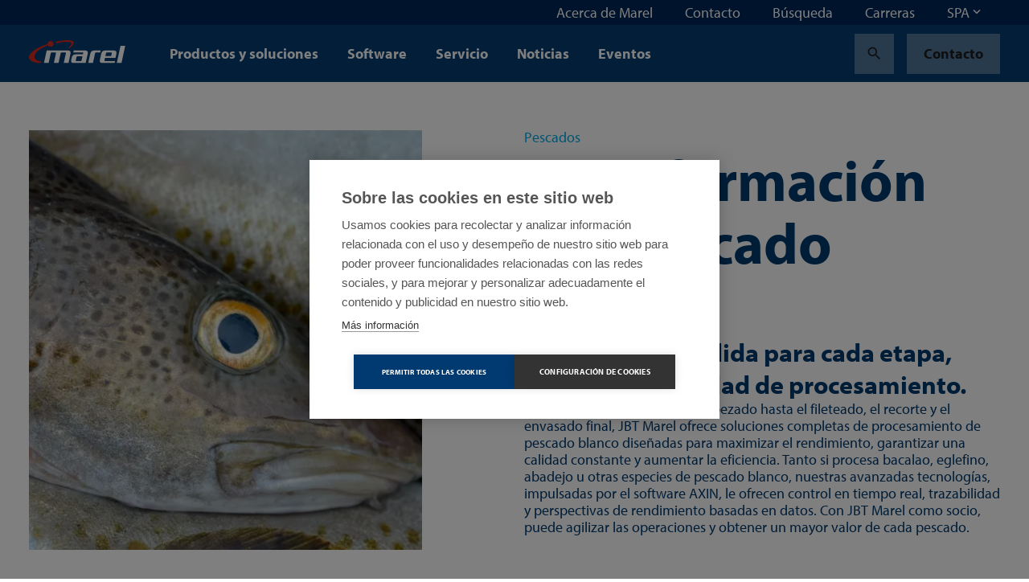

--- FILE ---
content_type: text/html; charset=utf-8
request_url: https://marel.com/es/pescados/pescado-blanco/
body_size: 26337
content:






<!doctype html>
<html lang="es" data-page-error="" data-page-id="11146" data-page-name="Pescado blanco">
<head>

    <title>Pescado blanco | Marel</title>

    
<meta charset="utf-8">
<meta http-equiv="x-ua-compatible" content="ie=edge">
<meta name="viewport" content="width=device-width, initial-scale=1">


        <meta name="robots" content="index,follow,max-snippet:-1, max-image-preview:large, max-videopreview:-1" />
    <meta name="keywords" content="" />
        <meta name="twitter:title" property="og:title" content="Pescado blanco">
        <meta name="description" content="Desde la clasificaci&#xF3;n y el descabezado hasta el fileteado, el recorte y el envasado final, JBT Marel ofrece soluciones completas de procesamiento de pescado blanco dise&#xF1;adas para maximizar el rendimiento, garantizar una calidad constante y aumentar la eficiencia." />
        <meta property="og:description" content="Desde la clasificaci&#xF3;n y el descabezado hasta el fileteado, el recorte y el envasado final, JBT Marel ofrece soluciones completas de procesamiento de pescado blanco dise&#xF1;adas para maximizar el rendimiento, garantizar una calidad constante y aumentar la eficiencia.">
        <meta name="twitter:image" property="og:image" content="https://marel.com/media/ipnjkpos/whitefish_closeup.jpg?width=1200&amp;height=1200&amp;v=1dc2c9504bf56f0" />
    <meta name="twitter:card" content="summary_large_image">
    <meta property="og:type" content="website" />

    <link rel="canonical" href="https://marel.com/es/pescados/pescado-blanco/" />

            <link rel="alternate" hreflang="en" href="https://marel.com/en/fish/whitefish/" />
                <link rel="alternate" hreflang="x-default" href="https://marel.com/en/fish/whitefish/" />
            <link rel="alternate" hreflang="de" href="https://marel.com/de/fisch/weissfisch/" />
            <link rel="alternate" hreflang="es" href="https://marel.com/es/pescados/pescado-blanco/" />
            <link rel="alternate" hreflang="ru" href="https://marel.com/ru/ryba/belaya-ryba/" />
            <link rel="alternate" hreflang="pt" href="https://marel.com/pt/pescados/pescado-branco/" />
            <link rel="alternate" hreflang="fr" href="https://marel.com/fr/poisson/poisson-blanc/" />
            <link rel="alternate" hreflang="zh" href="https://marel.com/cn/&#x6C34;&#x4EA7;/&#x767D;&#x9C7C;/" />


    <link rel="apple-touch-icon" sizes="180x180" href="/apple-touch-icon.png">
    <link rel="icon" type="image/png" sizes="32x32" href="/favicon-32x32.png">
    <link rel="icon" type="image/png" sizes="16x16" href="/favicon-16x16.png">
    <link rel="manifest" href="/site.webmanifest">
    <link rel="mask-icon" color="#003a70" href="/safari-pinned-tab.svg">
    <meta name="msapplication-TileColor" content="#003a70">
    <meta name="msapplication-TileImage" content="/mstile-144x144.png">
    <meta name="theme-color" content="#ffffff">

    <meta name="insight-app-sec-validation" content="b820419f-3919-4594-8b98-4cf334ac93d7">

    <link rel="preload stylesheet" as="style" type="text/css" crossorigin="anonymous" href="/assets/toolkit/styles/toolkit.css?v=ca7ea53ddfa5f075f754ad60a1740943">
    <noscript>
        <link rel="stylesheet" href="/assets/toolkit/styles/toolkit.css?v=ca7ea53ddfa5f075f754ad60a1740943">
    </noscript>


    

        <!-- Google Tag Manager -->
        <script>
        (function(w,d,s,l,i){w[l]=w[l]||[];w[l].push(
                {'gtm.start': new Date().getTime(),event:'gtm.js'}
            );var f=d.getElementsByTagName(s)[0],
                j=d.createElement(s),dl=l!='dataLayer'?'&l='+l:'';j.async=true;j.src=
                'https://www.googletagmanager.com/gtm.js?id='+i+dl;f.parentNode.insertBefore(j,f);
        })(window,document,'script','dataLayer','GTM-5NGKF5Z');</script>
        <!-- End Google Tag Manager -->
<script type="text/javascript">!function(T,l,y){var S=T.location,k="script",D="instrumentationKey",C="ingestionendpoint",I="disableExceptionTracking",E="ai.device.",b="toLowerCase",w="crossOrigin",N="POST",e="appInsightsSDK",t=y.name||"appInsights";(y.name||T[e])&&(T[e]=t);var n=T[t]||function(d){var g=!1,f=!1,m={initialize:!0,queue:[],sv:"5",version:2,config:d};function v(e,t){var n={},a="Browser";return n[E+"id"]=a[b](),n[E+"type"]=a,n["ai.operation.name"]=S&&S.pathname||"_unknown_",n["ai.internal.sdkVersion"]="javascript:snippet_"+(m.sv||m.version),{time:function(){var e=new Date;function t(e){var t=""+e;return 1===t.length&&(t="0"+t),t}return e.getUTCFullYear()+"-"+t(1+e.getUTCMonth())+"-"+t(e.getUTCDate())+"T"+t(e.getUTCHours())+":"+t(e.getUTCMinutes())+":"+t(e.getUTCSeconds())+"."+((e.getUTCMilliseconds()/1e3).toFixed(3)+"").slice(2,5)+"Z"}(),iKey:e,name:"Microsoft.ApplicationInsights."+e.replace(/-/g,"")+"."+t,sampleRate:100,tags:n,data:{baseData:{ver:2}}}}var h=d.url||y.src;if(h){function a(e){var t,n,a,i,r,o,s,c,u,p,l;g=!0,m.queue=[],f||(f=!0,t=h,s=function(){var e={},t=d.connectionString;if(t)for(var n=t.split(";"),a=0;a<n.length;a++){var i=n[a].split("=");2===i.length&&(e[i[0][b]()]=i[1])}if(!e[C]){var r=e.endpointsuffix,o=r?e.location:null;e[C]="https://"+(o?o+".":"")+"dc."+(r||"services.visualstudio.com")}return e}(),c=s[D]||d[D]||"",u=s[C],p=u?u+"/v2/track":d.endpointUrl,(l=[]).push((n="SDK LOAD Failure: Failed to load Application Insights SDK script (See stack for details)",a=t,i=p,(o=(r=v(c,"Exception")).data).baseType="ExceptionData",o.baseData.exceptions=[{typeName:"SDKLoadFailed",message:n.replace(/\./g,"-"),hasFullStack:!1,stack:n+"\nSnippet failed to load ["+a+"] -- Telemetry is disabled\nHelp Link: https://go.microsoft.com/fwlink/?linkid=2128109\nHost: "+(S&&S.pathname||"_unknown_")+"\nEndpoint: "+i,parsedStack:[]}],r)),l.push(function(e,t,n,a){var i=v(c,"Message"),r=i.data;r.baseType="MessageData";var o=r.baseData;return o.message='AI (Internal): 99 message:"'+("SDK LOAD Failure: Failed to load Application Insights SDK script (See stack for details) ("+n+")").replace(/\"/g,"")+'"',o.properties={endpoint:a},i}(0,0,t,p)),function(e,t){if(JSON){var n=T.fetch;if(n&&!y.useXhr)n(t,{method:N,body:JSON.stringify(e),mode:"cors"});else if(XMLHttpRequest){var a=new XMLHttpRequest;a.open(N,t),a.setRequestHeader("Content-type","application/json"),a.send(JSON.stringify(e))}}}(l,p))}function i(e,t){f||setTimeout(function(){!t&&m.core||a()},500)}var e=function(){var n=l.createElement(k);n.src=h;var e=y[w];return!e&&""!==e||"undefined"==n[w]||(n[w]=e),n.onload=i,n.onerror=a,n.onreadystatechange=function(e,t){"loaded"!==n.readyState&&"complete"!==n.readyState||i(0,t)},n}();y.ld<0?l.getElementsByTagName("head")[0].appendChild(e):setTimeout(function(){l.getElementsByTagName(k)[0].parentNode.appendChild(e)},y.ld||0)}try{m.cookie=l.cookie}catch(p){}function t(e){for(;e.length;)!function(t){m[t]=function(){var e=arguments;g||m.queue.push(function(){m[t].apply(m,e)})}}(e.pop())}var n="track",r="TrackPage",o="TrackEvent";t([n+"Event",n+"PageView",n+"Exception",n+"Trace",n+"DependencyData",n+"Metric",n+"PageViewPerformance","start"+r,"stop"+r,"start"+o,"stop"+o,"addTelemetryInitializer","setAuthenticatedUserContext","clearAuthenticatedUserContext","flush"]),m.SeverityLevel={Verbose:0,Information:1,Warning:2,Error:3,Critical:4};var s=(d.extensionConfig||{}).ApplicationInsightsAnalytics||{};if(!0!==d[I]&&!0!==s[I]){var c="onerror";t(["_"+c]);var u=T[c];T[c]=function(e,t,n,a,i){var r=u&&u(e,t,n,a,i);return!0!==r&&m["_"+c]({message:e,url:t,lineNumber:n,columnNumber:a,error:i}),r},d.autoExceptionInstrumented=!0}return m}(y.cfg);function a(){y.onInit&&y.onInit(n)}(T[t]=n).queue&&0===n.queue.length?(n.queue.push(a),n.trackPageView({})):a()}(window,document,{
src: "https://js.monitor.azure.com/scripts/b/ai.2.min.js", // The SDK URL Source
crossOrigin: "anonymous", 
cfg: { // Application Insights Configuration
    connectionString: 'InstrumentationKey=4ed55ef4-b920-4915-ac60-747121d15b6a;IngestionEndpoint=https://westeurope-5.in.applicationinsights.azure.com/;LiveEndpoint=https://westeurope.livediagnostics.monitor.azure.com/'
}});</script></head>
<body class="">

            <!-- Google Tag Manager (noscript) -->
            <noscript><iframe src="https://www.googletagmanager.com/ns.html?id=GTM-5NGKF5Z" height="0" width="0" style="display:none;visibility:hidden"></iframe></noscript>
            <!-- End Google Tag Manager (noscript) -->

        



        

<nav class="navbar is-fixed-top js-navbar " role="navigation" aria-label="main navigation">


        <div class="navbar-meta is-hidden-touch">
            <div class="container is-fluid">
                <div class="navbar-end">

                        <div class="navbar-item js-show-panel" data-show-panel-target="topnavbar-a4b09585-513c-4182-a665-e1162878be80" aria-haspopup="true" aria-controls="Acerca de Marel">
                            <a href="/es/acerca-de-marel/">
                                Acerca de Marel
                            </a>
                        </div>
                        <div class="navbar-item js-show-panel" data-show-panel-target="topnavbar-892a6575-4859-4183-8a61-60e160b7587c" aria-haspopup="true" aria-controls="Contacto">
                            <a href="/es/contacto/">
                                Contacto
                            </a>
                        </div>
                        <div class="navbar-item js-show-panel" data-show-panel-target="topnavbar-f5ce599d-3ca0-4242-809f-42b2c93f3d98" aria-haspopup="true" aria-controls="B&#xFA;squeda">
                            <a href="/es/busqueda/">
                                B&#xFA;squeda
                            </a>
                        </div>
                        <div class="navbar-item js-show-panel" data-show-panel-target="topnavbar-ae95ce97-8e2b-4675-a002-dae7a46a8810" aria-haspopup="true" aria-controls="Carreras">
                            <a href="https://jbtm.wd108.myworkdayjobs.com/JBT_Marel_Career_Site" target="_blank">
                                Carreras
                            </a>
                        </div>

        <div class="navbar-item">
            <div class="dropdown js-dropdown is-right" id="language-selector-navbar" data-dropdown-hoverable="">
                <div class="dropdown-trigger">
                    <span class="" aria-haspopup="true" aria-controls="language-selector-navbar">
                        <span>SPA</span>
                        <span class="icon dropdown-rotate ">
                            <span class="material-icons" data-icon="keyboard_arrow_down"></span>
                        </span>
                    </span>
                </div>
                <div class="dropdown-menu" role="menu">
                    <div class="dropdown-content">
                            <a class="dropdown-item" href="/de/fisch/weissfisch/">
                                DEU
                            </a>
                            <a class="dropdown-item" href="/en/fish/whitefish/">
                                ENG
                            </a>
                            <a class="dropdown-item" href="/fr/poisson/poisson-blanc/">
                                FRA
                            </a>
                            <a class="dropdown-item" href="/pt/pescados/pescado-branco/">
                                POR
                            </a>
                            <a class="dropdown-item" href="/ru/ryba/belaya-ryba/">
                                RUS
                            </a>
                            <a class="dropdown-item is-active" href="/es/pescados/pescado-blanco/">
                                SPA
                            </a>
                            <a class="dropdown-item" href="/cn/&#x6C34;&#x4EA7;/&#x767D;&#x9C7C;/">
                                &#x4E2D;&#x6587;
                            </a>
                    </div>
                </div>
            </div>
        </div>
                </div>
            </div>

            <div class="navbar-meta-panels container">
                    <div class="navbar-panels js-navbar-panels" data-navbar-panels-rel="topnavbar-a4b09585-513c-4182-a665-e1162878be80" role="menu">
                        <div class="navbar-panel">
                            <ul class="navbar-panel-items">
                                        <li class="navbar-panel-item">
                                            <a href="/es/acerca-de-marel/nuestro-personal/">
                                                Nuestro personal
                                            </a>
                                        </li>
                                        <li class="navbar-panel-item">
                                            <a href="/es/acerca-de-marel/nuestro-legado/">
                                                Nuestro legado
                                            </a>
                                        </li>
                                        <li class="navbar-panel-item has-subitems" data-navbar-panels-second-id="navbar-panel-item-b07e8696-e232-4b42-83b5-1776d24eb0a5">
                                            Sostenibilidad
                                        </li>
                                        <li class="navbar-panel-item">
                                            <a href="/es/acerca-de-marel/innovacion/">
                                                Innovaci&#xF3;n
                                            </a>
                                        </li>
                                        <li class="navbar-panel-item has-subitems" data-navbar-panels-second-id="navbar-panel-item-c77405fb-2b32-48da-b72b-a38bae64fec2">
                                            Centros de demostraciones
                                        </li>
                                        <li class="navbar-panel-item">
                                            <a href="/es/acerca-de-marel/inscribase-al-boletin/">
                                                Inscr&#xED;base al bolet&#xED;n
                                            </a>
                                        </li>
                                        <li class="navbar-panel-item">
                                            <a href="/es/acerca-de-marel/centro-de-medios/">
                                                Centro de medios
                                            </a>
                                        </li>
                            </ul>
                        </div>
                        <div class="navbar-panel is-second">
                                <ul class="navbar-panel-items navbar-panel-item-01b1a7a9-71d6-4af3-a9de-d75b1b4463af">


                                </ul>
                                <ul class="navbar-panel-items navbar-panel-item-7cdc93d9-0db1-4633-bec4-0dba4f0cb86d">


                                </ul>
                                <ul class="navbar-panel-items navbar-panel-item-b07e8696-e232-4b42-83b5-1776d24eb0a5">

                                        <li class="navbar-panel-item"><a href="/es/acerca-de-marel/sostenibilidad/">Sostenibilidad</a></li>

                                        <li class="navbar-panel-item"><a href="/es/acerca-de-marel/sostenibilidad/social/">Social</a></li>
                                        <li class="navbar-panel-item"><a href="/es/acerca-de-marel/sostenibilidad/medio-ambiente/">Medio ambiente</a></li>
                                        <li class="navbar-panel-item"><a href="/es/acerca-de-marel/sostenibilidad/economico/">Econ&#xF3;mico</a></li>
                                        <li class="navbar-panel-item"><a href="/es/acerca-de-marel/sostenibilidad/nuestras-soluciones/">Nuestras soluciones</a></li>
                                        <li class="navbar-panel-item"><a href="/es/acerca-de-marel/sostenibilidad/informes-de-sostenibilidad/">Informes de sostenibilidad</a></li>
                                        <li class="navbar-panel-item"><a href="/es/acerca-de-marel/sostenibilidad/participacion-social/">Participaci&#xF3;n social</a></li>
                                        <li class="navbar-panel-item"><a href="/es/acerca-de-marel/sostenibilidad/cadena-de-suministro-sostenible/">Cadena de suministro sostenible</a></li>
                                </ul>
                                <ul class="navbar-panel-items navbar-panel-item-64684447-6284-4d5a-886d-9d9c5f55832a">


                                </ul>
                                <ul class="navbar-panel-items navbar-panel-item-c77405fb-2b32-48da-b72b-a38bae64fec2">

                                        <li class="navbar-panel-item"><a href="/es/acerca-de-marel/centros-de-demostraciones/">Centros de demostraciones</a></li>

                                        <li class="navbar-panel-item"><a href="/es/acerca-de-marel/centros-de-demostraciones/progress-point-copenhague/">Progress Point Copenhague</a></li>
                                        <li class="navbar-panel-item"><a href="/es/acerca-de-marel/centros-de-demostraciones/progress-point-kansas-city/">Progress Point Kansas City</a></li>
                                        <li class="navbar-panel-item"><a href="/es/acerca-de-marel/centros-de-demostraciones/progress-point-latinoamerica/">Progress Point Latinoam&#xE9;rica</a></li>
                                        <li class="navbar-panel-item"><a href="/es/acerca-de-marel/centros-de-demostraciones/boxmeer-paises-bajos/">Boxmeer, Pa&#xED;ses Bajos</a></li>
                                        <li class="navbar-panel-item"><a href="/es/acerca-de-marel/centros-de-demostraciones/des-moines-ee-uu/">Des Moines, EE. UU.</a></li>
                                        <li class="navbar-panel-item"><a href="/es/acerca-de-marel/centros-de-demostraciones/oberlahr-alemania/">Oberlahr, Alemania</a></li>
                                </ul>
                                <ul class="navbar-panel-items navbar-panel-item-e4e43dbc-f16c-4e42-88a5-f4e0786783a2">


                                </ul>
                                <ul class="navbar-panel-items navbar-panel-item-0f9d9a2f-558d-4d79-b660-c5d6bf580cf2">


                                </ul>
                        </div>
                    </div>
                    <div class="navbar-panels js-navbar-panels" data-navbar-panels-rel="topnavbar-892a6575-4859-4183-8a61-60e160b7587c" role="menu">
                        <div class="navbar-panel">
                            <ul class="navbar-panel-items">
                            </ul>
                        </div>
                        <div class="navbar-panel is-second">
                        </div>
                    </div>
                    <div class="navbar-panels js-navbar-panels" data-navbar-panels-rel="topnavbar-f5ce599d-3ca0-4242-809f-42b2c93f3d98" role="menu">
                        <div class="navbar-panel">
                            <ul class="navbar-panel-items">
                            </ul>
                        </div>
                        <div class="navbar-panel is-second">
                        </div>
                    </div>
                    <div class="navbar-panels js-navbar-panels" data-navbar-panels-rel="topnavbar-ae95ce97-8e2b-4675-a002-dae7a46a8810" role="menu">
                        <div class="navbar-panel">
                            <ul class="navbar-panel-items">
                            </ul>
                        </div>
                        <div class="navbar-panel is-second">
                        </div>
                    </div>
            </div>
        </div>


    <div class="navbar-main">
        <div class="container is-fluid">
            <div class="navbar-brand">

                <a class="navbar-item is-logo" href="/es/" title="Marel">
                    <img src="/assets/toolkit/static/logo.svg" alt="Marel Logo" width="120" height="28" class="logo-main" loading="lazy" />

                </a>

                <div class="navbar-item is-menu is-hidden-desktop">
                    <button data-target="site-menu" class="button is-ghost js-toggle-menu" aria-label="menu" aria-expanded="false">
                        <span class="icon  ">
                            <span class="material-icons" data-icon="menu"></span>
                        </span>
                    </button>
                </div>
                <div class="navbar-item is-close">
                    <button data-target="site-menu" class="button is-ghost is-active js-toggle-menu" aria-label="menu" aria-expanded="false">
                        <span class="icon">
                            <span class="material-icons" data-icon="close"></span>
                        </span>
                    </button>
                </div>
            </div>
            <div class="navbar-start">

                        <div class="navbar-item is-hidden-touch js-show-panel" data-show-panel-target="mainnav-panel-00f85a66-6847-4ed2-ae77-cd0c84cb375d" data-show-panel-click>
                            Productos y soluciones
                        </div>
                        <div class="navbar-item is-hidden-touch js-show-panel" data-show-panel-target="mainnav-panel-1bc765e6-7a0b-4ed5-9f04-4de9ed4852b2" data-show-panel-click>
                            Software
                        </div>
                        <div class="navbar-item is-hidden-touch js-show-panel" data-show-panel-target="mainnav-panel-654e0901-e44b-4373-9d3c-96741e750a42" data-show-panel-click>
                            Servicio
                        </div>
                        <div class="navbar-item is-hidden-touch">
                            <a href="/es/noticias/">Noticias</a>
                        </div>
                        <div class="navbar-item is-hidden-touch">
                            <a href="/es/eventos/">Eventos</a>
                        </div>
            </div>

            <div class="navbar-end">
        <div class="navbar-item">
            <a href="/es/busqueda/?industry=Pescados" class="button is-ghost" title="Search">
                <span class="icon">
                    <span class="material-icons" data-icon="search"></span>
                </span>
            </a>
        </div>
        <div class="navbar-item is-desktop">
            <a href="/es/contacto/" class="button is-ghost" data-contact-btn-nav-dy>Contacto</a>
        </div>
            </div>

            <section id="site-menu" class="navbar-slides js-navbar-slides">
                <div class="navbar-slides-backdrop js-navbar-slides-backdrop"></div>
                <div class="container is-fluid">
                    <article class="navbar-slide is-first">

                        <header class="navbar-slide-header">
                            <button class="button menu-close is-dark is-transparent js-toggle-menu">
                                <span class="icon  ">
                                    <span class="material-icons" data-icon="close"></span>
                                </span>
                            </button>
                        </header>

                        <section class="navbar-slide-content">

                <div class="navbar-item has-subitems  ">
                    <a data-target="navbar-item-00f85a66-6847-4ed2-ae77-cd0c84cb375d-slide" class="navbar-link js-navbar-slide-link" aria-label="menu" aria-expanded="false">Productos y soluciones</a>
                </div>
                <div class="navbar-item has-subitems  ">
                    <a data-target="navbar-item-1bc765e6-7a0b-4ed5-9f04-4de9ed4852b2-slide" class="navbar-link js-navbar-slide-link" aria-label="menu" aria-expanded="false">Software</a>
                </div>
                <div class="navbar-item has-subitems  ">
                    <a data-target="navbar-item-654e0901-e44b-4373-9d3c-96741e750a42-slide" class="navbar-link js-navbar-slide-link" aria-label="menu" aria-expanded="false">Servicio</a>
                </div>
                <a href="/es/noticias/" class="navbar-item">Noticias</a>
                <a href="/es/eventos/" class="navbar-item">Eventos</a>
                                        <div class="navbar-item has-subitems is-meta is-first-meta-item">
                                            <a data-target="navbar-item-a4b09585-513c-4182-a665-e1162878be80-slide" class="navbar-link js-navbar-slide-link" aria-label="menu" aria-expanded="false">Acerca de Marel</a>
                                        </div>
                                        <a href="/es/contacto/" class="navbar-item is-meta">Contacto</a>
                                        <a href="/es/busqueda/" class="navbar-item is-meta">B&#xFA;squeda</a>
                                        <a href="https://jbtm.wd108.myworkdayjobs.com/JBT_Marel_Career_Site" class="navbar-item is-meta">Carreras</a>
                                    <a href="/es/contacto/" class="navbar-item is-meta">Contacto</a>

                        </section>

                        <footer class="navbar-slide-footer">
                            <hr />
        <div class="dropdown js-dropdown is-up is-left is-light" id="language-selector" data-dropdown-hoverable>
            <div class="dropdown-trigger">
                <span class="dropdown-trigger-cta" aria-haspopup="true" aria-controls="language-selector">
                    <span class="icon  ">
                        <span class="material-icons" data-icon="language"></span>
                    </span>
                    <span>SPA</span>
                    <span class="icon dropdown-rotate ">
                        <span class="material-icons" data-icon="keyboard_arrow_down"></span>
                    </span>
                </span>
            </div>
            <div class="dropdown-menu" role="menu">
                <div class="dropdown-content">
                        <a class="dropdown-item" href="/de/fisch/weissfisch/">
                            DEU
                        </a>
                        <a class="dropdown-item" href="/en/fish/whitefish/">
                            ENG
                        </a>
                        <a class="dropdown-item" href="/fr/poisson/poisson-blanc/">
                            FRA
                        </a>
                        <a class="dropdown-item" href="/pt/pescados/pescado-branco/">
                            POR
                        </a>
                        <a class="dropdown-item" href="/ru/ryba/belaya-ryba/">
                            RUS
                        </a>
                        <a class="dropdown-item is-active" href="/es/pescados/pescado-blanco/">
                            SPA
                        </a>
                        <a class="dropdown-item" href="/cn/&#x6C34;&#x4EA7;/&#x767D;&#x9C7C;/">
                            &#x4E2D;&#x6587;
                        </a>
                </div>
            </div>
        </div>
                        </footer>
                    </article>



                        <article class="navbar-slide is-second js-navbar-slide" id="navbar-item-00f85a66-6847-4ed2-ae77-cd0c84cb375d-slide">
                            <header class="navbar-slide-header">
                                <button class="button is-dark is-transparent js-navbar-slide-close">
                                    <span class="icon arrow-forward ">
                                        <span class="material-icons" data-icon="arrow_forward"></span>
                                    </span>
                                    <span class="is-mobile">All</span>
                                </button>
                                <button class="button menu-close is-dark is-transparent js-toggle-menu">
                                    <span class="icon  ">
                                        <span class="material-icons" data-icon="close"></span>
                                    </span>
                                </button>
                            </header>
                            <a href="/es/productos/" class="navbar-slide-title">
                                <span class="is-mobile">Productos y soluciones</span>
                                <span class="is-desktop">Productos y soluciones</span>
                                <span class="navbar-slide-title-link">
                                    Discover our productos y soluciones section
                                    <span class="icon">
                                        <span class="material-icons" data-icon="arrow_forward"></span>
                                    </span>
                                </span>
                            </a>

                            <section class="navbar-slide-content">
                <div class="navbar-item has-subitems  ">
                    <a data-target="navbar-subitem-cd1c7fff-52df-4cea-8ad7-ba8efccd1930-slide" class="navbar-link js-navbar-slide-link" aria-label="menu" aria-expanded="false">Aves</a>
                </div>
                <div class="navbar-item has-subitems  ">
                    <a data-target="navbar-subitem-30a28ea1-be9f-46ce-9500-e1dd67c7f413-slide" class="navbar-link js-navbar-slide-link" aria-label="menu" aria-expanded="false">Carnes</a>
                </div>
                <div class="navbar-item has-subitems  ">
                    <a data-target="navbar-subitem-e5bd3f22-7d4b-4f71-b789-6cd0a2348725-slide" class="navbar-link js-navbar-slide-link" aria-label="menu" aria-expanded="false">Pescados</a>
                </div>
                <div class="navbar-item has-subitems  ">
                    <a data-target="navbar-subitem-e5b20bbb-94f8-4be1-ac31-e2a99c47d499-slide" class="navbar-link js-navbar-slide-link" aria-label="menu" aria-expanded="false">Alimentos preparados</a>
                </div>
                <a href="/es/tratamiento-del-agua/" class="navbar-item">Tratamiento del agua</a>
                <a href="/es/panaderias/" class="navbar-item">Panader&#xED;as</a>
                <a href="/es/carnicerias/" class="navbar-item">Carnicer&#xED;as</a>
                <a href="/es/supermercados/" class="navbar-item">Supermercados</a>
                <a href="/es/alimento-para-mascotas/" class="navbar-item">Alimento para mascotas</a>
                <a href="/es/queso/" class="navbar-item">Queso</a>
                <a href="/es/frutas-y-verduras/" class="navbar-item">Frutas y verduras</a>
                            </section>
                        </article>
                        <article class="navbar-slide is-second js-navbar-slide" id="navbar-item-1bc765e6-7a0b-4ed5-9f04-4de9ed4852b2-slide">
                            <header class="navbar-slide-header">
                                <button class="button is-dark is-transparent js-navbar-slide-close">
                                    <span class="icon arrow-forward ">
                                        <span class="material-icons" data-icon="arrow_forward"></span>
                                    </span>
                                    <span class="is-mobile">All</span>
                                </button>
                                <button class="button menu-close is-dark is-transparent js-toggle-menu">
                                    <span class="icon  ">
                                        <span class="material-icons" data-icon="close"></span>
                                    </span>
                                </button>
                            </header>
                            <a href="/es/software/" class="navbar-slide-title">
                                <span class="is-mobile">Software</span>
                                <span class="is-desktop">Software</span>
                                <span class="navbar-slide-title-link">
                                    Discover our software section
                                    <span class="icon">
                                        <span class="material-icons" data-icon="arrow_forward"></span>
                                    </span>
                                </span>
                            </a>

                            <section class="navbar-slide-content">
                <div class="navbar-item has-subitems  ">
                    <a data-target="navbar-subitem-c7f18900-338a-4698-8a7d-039a8b62d56d-slide" class="navbar-link js-navbar-slide-link" aria-label="menu" aria-expanded="false">Software products</a>
                </div>
                <a href="/es/software/su-primer-paso-hacia-el-software-de-procesamiento-de-alimentos/" class="navbar-item">Preguntas frecuentes sobre software</a>
                            </section>
                        </article>
                        <article class="navbar-slide is-second js-navbar-slide" id="navbar-item-654e0901-e44b-4373-9d3c-96741e750a42-slide">
                            <header class="navbar-slide-header">
                                <button class="button is-dark is-transparent js-navbar-slide-close">
                                    <span class="icon arrow-forward ">
                                        <span class="material-icons" data-icon="arrow_forward"></span>
                                    </span>
                                    <span class="is-mobile">All</span>
                                </button>
                                <button class="button menu-close is-dark is-transparent js-toggle-menu">
                                    <span class="icon  ">
                                        <span class="material-icons" data-icon="close"></span>
                                    </span>
                                </button>
                            </header>
                            <a href="/es/servicio/" class="navbar-slide-title">
                                <span class="is-mobile">Servicio</span>
                                <span class="is-desktop">Servicio</span>
                                <span class="navbar-slide-title-link">
                                    Discover our servicio section
                                    <span class="icon">
                                        <span class="material-icons" data-icon="arrow_forward"></span>
                                    </span>
                                </span>
                            </a>

                            <section class="navbar-slide-content">
                <div class="navbar-item has-subitems  ">
                    <a data-target="navbar-subitem-355a652a-c6b9-43b3-88cb-d19963b8af3d-slide" class="navbar-link js-navbar-slide-link" aria-label="menu" aria-expanded="false">Servicio products</a>
                </div>
                <a href="/es/servicio/repuestos-refacciones/" class="navbar-item">Repuestos / Refacciones</a>
                <a href="/es/servicio/servicios-de-software/" class="navbar-item">Servicios de software</a>
                <a href="/es/servicio/reclamaciones-de-garantia/" class="navbar-item">Reclamaciones de garant&#xED;a</a>
                <a href="/es/servicio/productos-descontinuados/" class="navbar-item">Productos descontinuados</a>
                <a href="/es/servicio/atencion-al-cliente-en-su-region-semea/" class="navbar-item">Atenci&#xF3;n al Cliente en su regi&#xF3;n - SEMEA</a>
                <a href="/es/servicio/servicio-en-latinoamerica/" class="navbar-item">Servicio en Latinoam&#xE9;rica</a>
                            </section>
                        </article>
                        <article class="navbar-slide is-second js-navbar-slide" id="navbar-item-a4b09585-513c-4182-a665-e1162878be80-slide">
                            <header class="navbar-slide-header">
                                <button class="button is-dark is-transparent js-navbar-slide-close">
                                    <span class="icon arrow-forward ">
                                        <span class="material-icons" data-icon="arrow_forward"></span>
                                    </span>
                                    <span class="is-mobile">All</span>
                                </button>
                                <button class="button menu-close is-dark is-transparent js-toggle-menu">
                                    <span class="icon  ">
                                        <span class="material-icons" data-icon="close"></span>
                                    </span>
                                </button>
                            </header>
                            <a href="/es/acerca-de-marel/" class="navbar-slide-title">
                                <span class="is-mobile">Acerca de Marel</span>
                                <span class="is-desktop">Acerca de Marel</span>
                                <span class="navbar-slide-title-link">
                                    Discover our acerca de marel section
                                    <span class="icon">
                                        <span class="material-icons" data-icon="arrow_forward"></span>
                                    </span>
                                </span>
                            </a>

                            <section class="navbar-slide-content">
                <a href="/es/acerca-de-marel/nuestro-personal/" class="navbar-item">Nuestro personal</a>
                <a href="/es/acerca-de-marel/nuestro-legado/" class="navbar-item">Nuestro legado</a>
                <div class="navbar-item has-subitems  ">
                    <a data-target="navbar-subitem-b07e8696-e232-4b42-83b5-1776d24eb0a5-slide" class="navbar-link js-navbar-slide-link" aria-label="menu" aria-expanded="false">Sostenibilidad</a>
                </div>
                <a href="/es/acerca-de-marel/innovacion/" class="navbar-item">Innovaci&#xF3;n</a>
                <div class="navbar-item has-subitems  ">
                    <a data-target="navbar-subitem-c77405fb-2b32-48da-b72b-a38bae64fec2-slide" class="navbar-link js-navbar-slide-link" aria-label="menu" aria-expanded="false">Centros de demostraciones</a>
                </div>
                <a href="/es/acerca-de-marel/inscribase-al-boletin/" class="navbar-item">Inscr&#xED;base al bolet&#xED;n</a>
                <a href="/es/acerca-de-marel/centro-de-medios/" class="navbar-item">Centro de medios</a>
                            </section>
                        </article>


                        <article class="navbar-slide is-third js-navbar-slide" id="navbar-subitem-cd1c7fff-52df-4cea-8ad7-ba8efccd1930-slide">
                            <header class="navbar-slide-header">
                                <button class="button is-dark is-transparent js-navbar-slide-close">
                                    <span class="icon arrow-forward">
                                        <span class="material-icons" data-icon="arrow_forward"></span>
                                    </span>
                                    <span class="is-mobile">Productos y soluciones</span>
                                </button>
                                <button class="button menu-close is-dark is-transparent js-toggle-menu">
                                    <span class="icon">
                                        <span class="material-icons" data-icon="close"></span>
                                    </span>
                                </button>
                            </header>
                            <a href="/es/aves/" class="navbar-slide-title">
                                <span class="is-mobile">Aves</span>
                                <span class="navbar-slide-title-link">
                                    Discover our aves section
                                    <span class="icon">
                                        <span class="material-icons" data-icon="arrow_forward"></span>
                                    </span>
                                </span>
                            </a>
                            <section class="navbar-slide-content">
                                <ul class="menu-list js-menu-list">

                                        <li>
                                                <a class="menu-list-item" href="/es/aves/pollos-de-engorde/">Pollos de engorde</a>
                                        </li>
                                        <li>
                                                <a class="menu-list-item" href="/es/aves/pavo/">Pavo</a>
                                        </li>
                                        <li>
                                                <a class="menu-list-item" href="/es/aves/pato/">Pato</a>
                                        </li>
                                </ul>
                            </section>
                        </article>
                        <article class="navbar-slide is-third js-navbar-slide" id="navbar-subitem-30a28ea1-be9f-46ce-9500-e1dd67c7f413-slide">
                            <header class="navbar-slide-header">
                                <button class="button is-dark is-transparent js-navbar-slide-close">
                                    <span class="icon arrow-forward">
                                        <span class="material-icons" data-icon="arrow_forward"></span>
                                    </span>
                                    <span class="is-mobile">Productos y soluciones</span>
                                </button>
                                <button class="button menu-close is-dark is-transparent js-toggle-menu">
                                    <span class="icon">
                                        <span class="material-icons" data-icon="close"></span>
                                    </span>
                                </button>
                            </header>
                            <a href="/es/carnes/" class="navbar-slide-title">
                                <span class="is-mobile">Carnes</span>
                                <span class="navbar-slide-title-link">
                                    Discover our carnes section
                                    <span class="icon">
                                        <span class="material-icons" data-icon="arrow_forward"></span>
                                    </span>
                                </span>
                            </a>
                            <section class="navbar-slide-content">
                                <ul class="menu-list js-menu-list">

                                        <li>
                                                <a class="menu-list-item" href="/es/carnes/cerdo-porcino/">Cerdo/porcino</a>
                                        </li>
                                        <li>
                                                <a class="menu-list-item" href="/es/carnes/bovino-vacuno/">Bovino/vacuno</a>
                                        </li>
                                </ul>
                            </section>
                        </article>
                        <article class="navbar-slide is-third js-navbar-slide" id="navbar-subitem-e5bd3f22-7d4b-4f71-b789-6cd0a2348725-slide">
                            <header class="navbar-slide-header">
                                <button class="button is-dark is-transparent js-navbar-slide-close">
                                    <span class="icon arrow-forward">
                                        <span class="material-icons" data-icon="arrow_forward"></span>
                                    </span>
                                    <span class="is-mobile">Productos y soluciones</span>
                                </button>
                                <button class="button menu-close is-dark is-transparent js-toggle-menu">
                                    <span class="icon">
                                        <span class="material-icons" data-icon="close"></span>
                                    </span>
                                </button>
                            </header>
                            <a href="/es/pescados/" class="navbar-slide-title">
                                <span class="is-mobile">Pescados</span>
                                <span class="navbar-slide-title-link">
                                    Discover our pescados section
                                    <span class="icon">
                                        <span class="material-icons" data-icon="arrow_forward"></span>
                                    </span>
                                </span>
                            </a>
                            <section class="navbar-slide-content">
                                <ul class="menu-list js-menu-list">

                                        <li>
                                                <a class="menu-list-item" href="/es/pescados/pescado-blanco/">Pescado blanco</a>
                                        </li>
                                        <li>
                                                <a class="menu-list-item" href="/es/pescados/salmon/">Salm&#xF3;n</a>
                                        </li>
                                        <li>
                                                <a class="menu-list-item" href="/es/pescados/otros-mariscos/">Otros mariscos</a>
                                        </li>
                                </ul>
                            </section>
                        </article>
                        <article class="navbar-slide is-third js-navbar-slide" id="navbar-subitem-e5b20bbb-94f8-4be1-ac31-e2a99c47d499-slide">
                            <header class="navbar-slide-header">
                                <button class="button is-dark is-transparent js-navbar-slide-close">
                                    <span class="icon arrow-forward">
                                        <span class="material-icons" data-icon="arrow_forward"></span>
                                    </span>
                                    <span class="is-mobile">Productos y soluciones</span>
                                </button>
                                <button class="button menu-close is-dark is-transparent js-toggle-menu">
                                    <span class="icon">
                                        <span class="material-icons" data-icon="close"></span>
                                    </span>
                                </button>
                            </header>
                            <a href="/es/alimentos-preparados/" class="navbar-slide-title">
                                <span class="is-mobile">Alimentos preparados</span>
                                <span class="navbar-slide-title-link">
                                    Discover our alimentos preparados section
                                    <span class="icon">
                                        <span class="material-icons" data-icon="arrow_forward"></span>
                                    </span>
                                </span>
                            </a>
                            <section class="navbar-slide-content">
                                <ul class="menu-list js-menu-list">

                                        <li>
                                                <a class="menu-list-item" href="/es/alimentos-preparados/productos-precocinados/">Productos precocinados</a>
                                        </li>
                                        <li>
                                                <a class="menu-list-item" href="/es/alimentos-preparados/productos-de-origen-vegetal/">Productos de origen vegetal</a>
                                        </li>
                                        <li>
                                                <a class="menu-list-item" href="/es/alimentos-preparados/salchichas/">Salchichas</a>
                                        </li>
                                        <li>
                                                <a class="menu-list-item" href="/es/alimentos-preparados/especialidades-de-patata/">Especialidades de patata</a>
                                        </li>
                                </ul>
                            </section>
                        </article>
                        <article class="navbar-slide is-third js-navbar-slide" id="navbar-subitem-fa9dac10-4f65-4d0a-b81e-c4214294575c-slide">
                            <header class="navbar-slide-header">
                                <button class="button is-dark is-transparent js-navbar-slide-close">
                                    <span class="icon arrow-forward">
                                        <span class="material-icons" data-icon="arrow_forward"></span>
                                    </span>
                                    <span class="is-mobile">Productos y soluciones</span>
                                </button>
                                <button class="button menu-close is-dark is-transparent js-toggle-menu">
                                    <span class="icon">
                                        <span class="material-icons" data-icon="close"></span>
                                    </span>
                                </button>
                            </header>
                            <a href="/es/tratamiento-del-agua/" class="navbar-slide-title">
                                <span class="is-mobile">Tratamiento del agua</span>
                                <span class="navbar-slide-title-link">
                                    Discover our tratamiento del agua section
                                    <span class="icon">
                                        <span class="material-icons" data-icon="arrow_forward"></span>
                                    </span>
                                </span>
                            </a>
                            <section class="navbar-slide-content">
                                <ul class="menu-list js-menu-list">

                                </ul>
                            </section>
                        </article>
                        <article class="navbar-slide is-third js-navbar-slide" id="navbar-subitem-fde404e8-d80f-49a8-b9d7-285383ff285e-slide">
                            <header class="navbar-slide-header">
                                <button class="button is-dark is-transparent js-navbar-slide-close">
                                    <span class="icon arrow-forward">
                                        <span class="material-icons" data-icon="arrow_forward"></span>
                                    </span>
                                    <span class="is-mobile">Productos y soluciones</span>
                                </button>
                                <button class="button menu-close is-dark is-transparent js-toggle-menu">
                                    <span class="icon">
                                        <span class="material-icons" data-icon="close"></span>
                                    </span>
                                </button>
                            </header>
                            <a href="/es/panaderias/" class="navbar-slide-title">
                                <span class="is-mobile">Panader&#xED;as</span>
                                <span class="navbar-slide-title-link">
                                    Discover our panader&#xED;as section
                                    <span class="icon">
                                        <span class="material-icons" data-icon="arrow_forward"></span>
                                    </span>
                                </span>
                            </a>
                            <section class="navbar-slide-content">
                                <ul class="menu-list js-menu-list">

                                </ul>
                            </section>
                        </article>
                        <article class="navbar-slide is-third js-navbar-slide" id="navbar-subitem-cff9bfd3-0030-4ec3-a89e-f242611929f1-slide">
                            <header class="navbar-slide-header">
                                <button class="button is-dark is-transparent js-navbar-slide-close">
                                    <span class="icon arrow-forward">
                                        <span class="material-icons" data-icon="arrow_forward"></span>
                                    </span>
                                    <span class="is-mobile">Productos y soluciones</span>
                                </button>
                                <button class="button menu-close is-dark is-transparent js-toggle-menu">
                                    <span class="icon">
                                        <span class="material-icons" data-icon="close"></span>
                                    </span>
                                </button>
                            </header>
                            <a href="/es/carnicerias/" class="navbar-slide-title">
                                <span class="is-mobile">Carnicer&#xED;as</span>
                                <span class="navbar-slide-title-link">
                                    Discover our carnicer&#xED;as section
                                    <span class="icon">
                                        <span class="material-icons" data-icon="arrow_forward"></span>
                                    </span>
                                </span>
                            </a>
                            <section class="navbar-slide-content">
                                <ul class="menu-list js-menu-list">

                                </ul>
                            </section>
                        </article>
                        <article class="navbar-slide is-third js-navbar-slide" id="navbar-subitem-5c437744-afad-4117-b8b8-c035a6ae4445-slide">
                            <header class="navbar-slide-header">
                                <button class="button is-dark is-transparent js-navbar-slide-close">
                                    <span class="icon arrow-forward">
                                        <span class="material-icons" data-icon="arrow_forward"></span>
                                    </span>
                                    <span class="is-mobile">Productos y soluciones</span>
                                </button>
                                <button class="button menu-close is-dark is-transparent js-toggle-menu">
                                    <span class="icon">
                                        <span class="material-icons" data-icon="close"></span>
                                    </span>
                                </button>
                            </header>
                            <a href="/es/supermercados/" class="navbar-slide-title">
                                <span class="is-mobile">Supermercados</span>
                                <span class="navbar-slide-title-link">
                                    Discover our supermercados section
                                    <span class="icon">
                                        <span class="material-icons" data-icon="arrow_forward"></span>
                                    </span>
                                </span>
                            </a>
                            <section class="navbar-slide-content">
                                <ul class="menu-list js-menu-list">

                                </ul>
                            </section>
                        </article>
                        <article class="navbar-slide is-third js-navbar-slide" id="navbar-subitem-7f26362c-0908-49d5-a951-84566160d33c-slide">
                            <header class="navbar-slide-header">
                                <button class="button is-dark is-transparent js-navbar-slide-close">
                                    <span class="icon arrow-forward">
                                        <span class="material-icons" data-icon="arrow_forward"></span>
                                    </span>
                                    <span class="is-mobile">Productos y soluciones</span>
                                </button>
                                <button class="button menu-close is-dark is-transparent js-toggle-menu">
                                    <span class="icon">
                                        <span class="material-icons" data-icon="close"></span>
                                    </span>
                                </button>
                            </header>
                            <a href="/es/alimento-para-mascotas/" class="navbar-slide-title">
                                <span class="is-mobile">Alimento para mascotas</span>
                                <span class="navbar-slide-title-link">
                                    Discover our alimento para mascotas section
                                    <span class="icon">
                                        <span class="material-icons" data-icon="arrow_forward"></span>
                                    </span>
                                </span>
                            </a>
                            <section class="navbar-slide-content">
                                <ul class="menu-list js-menu-list">

                                </ul>
                            </section>
                        </article>
                        <article class="navbar-slide is-third js-navbar-slide" id="navbar-subitem-93d09cd6-c4a8-4fdb-bd11-af0cddea014b-slide">
                            <header class="navbar-slide-header">
                                <button class="button is-dark is-transparent js-navbar-slide-close">
                                    <span class="icon arrow-forward">
                                        <span class="material-icons" data-icon="arrow_forward"></span>
                                    </span>
                                    <span class="is-mobile">Productos y soluciones</span>
                                </button>
                                <button class="button menu-close is-dark is-transparent js-toggle-menu">
                                    <span class="icon">
                                        <span class="material-icons" data-icon="close"></span>
                                    </span>
                                </button>
                            </header>
                            <a href="/es/queso/" class="navbar-slide-title">
                                <span class="is-mobile">Queso</span>
                                <span class="navbar-slide-title-link">
                                    Discover our queso section
                                    <span class="icon">
                                        <span class="material-icons" data-icon="arrow_forward"></span>
                                    </span>
                                </span>
                            </a>
                            <section class="navbar-slide-content">
                                <ul class="menu-list js-menu-list">

                                </ul>
                            </section>
                        </article>
                        <article class="navbar-slide is-third js-navbar-slide" id="navbar-subitem-4b75bc53-3469-4b60-a4d8-2d8033639fbe-slide">
                            <header class="navbar-slide-header">
                                <button class="button is-dark is-transparent js-navbar-slide-close">
                                    <span class="icon arrow-forward">
                                        <span class="material-icons" data-icon="arrow_forward"></span>
                                    </span>
                                    <span class="is-mobile">Productos y soluciones</span>
                                </button>
                                <button class="button menu-close is-dark is-transparent js-toggle-menu">
                                    <span class="icon">
                                        <span class="material-icons" data-icon="close"></span>
                                    </span>
                                </button>
                            </header>
                            <a href="/es/frutas-y-verduras/" class="navbar-slide-title">
                                <span class="is-mobile">Frutas y verduras</span>
                                <span class="navbar-slide-title-link">
                                    Discover our frutas y verduras section
                                    <span class="icon">
                                        <span class="material-icons" data-icon="arrow_forward"></span>
                                    </span>
                                </span>
                            </a>
                            <section class="navbar-slide-content">
                                <ul class="menu-list js-menu-list">

                                </ul>
                            </section>
                        </article>
                        <article class="navbar-slide is-third js-navbar-slide" id="navbar-subitem-c7f18900-338a-4698-8a7d-039a8b62d56d-slide">
                            <header class="navbar-slide-header">
                                <button class="button is-dark is-transparent js-navbar-slide-close">
                                    <span class="icon arrow-forward">
                                        <span class="material-icons" data-icon="arrow_forward"></span>
                                    </span>
                                    <span class="is-mobile">Software</span>
                                </button>
                                <button class="button menu-close is-dark is-transparent js-toggle-menu">
                                    <span class="icon">
                                        <span class="material-icons" data-icon="close"></span>
                                    </span>
                                </button>
                            </header>
                            <a class="navbar-slide-title">
                                <span class="is-mobile">Software products</span>
                                <span class="navbar-slide-title-link">
                                    Discover our software products section
                                    <span class="icon">
                                        <span class="material-icons" data-icon="arrow_forward"></span>
                                    </span>
                                </span>
                            </a>
                            <section class="navbar-slide-content">
                                <ul class="menu-list js-menu-list">

                                        <li>
                                                <a class="menu-list-item" href="/es/software/general/">General</a>
                                        </li>
                                        <li>
                                                <a class="menu-list-item" href="/es/software/aves/">Aves</a>
                                        </li>
                                        <li>
                                                <a class="menu-list-item" href="/es/software/carnes/">Carnes</a>
                                        </li>
                                        <li>
                                                <a class="menu-list-item" href="/es/software/pescados/">Pescados</a>
                                        </li>
                                </ul>
                            </section>
                        </article>
                        <article class="navbar-slide is-third js-navbar-slide" id="navbar-subitem-f1891b7b-c835-4bb6-ba3f-86ec569948ed-slide">
                            <header class="navbar-slide-header">
                                <button class="button is-dark is-transparent js-navbar-slide-close">
                                    <span class="icon arrow-forward">
                                        <span class="material-icons" data-icon="arrow_forward"></span>
                                    </span>
                                    <span class="is-mobile">Software</span>
                                </button>
                                <button class="button menu-close is-dark is-transparent js-toggle-menu">
                                    <span class="icon">
                                        <span class="material-icons" data-icon="close"></span>
                                    </span>
                                </button>
                            </header>
                            <a href="/es/software/su-primer-paso-hacia-el-software-de-procesamiento-de-alimentos/" class="navbar-slide-title">
                                <span class="is-mobile">Preguntas frecuentes sobre software</span>
                                <span class="navbar-slide-title-link">
                                    Discover our preguntas frecuentes sobre software section
                                    <span class="icon">
                                        <span class="material-icons" data-icon="arrow_forward"></span>
                                    </span>
                                </span>
                            </a>
                            <section class="navbar-slide-content">
                                <ul class="menu-list js-menu-list">

                                </ul>
                            </section>
                        </article>
                        <article class="navbar-slide is-third js-navbar-slide" id="navbar-subitem-355a652a-c6b9-43b3-88cb-d19963b8af3d-slide">
                            <header class="navbar-slide-header">
                                <button class="button is-dark is-transparent js-navbar-slide-close">
                                    <span class="icon arrow-forward">
                                        <span class="material-icons" data-icon="arrow_forward"></span>
                                    </span>
                                    <span class="is-mobile">Servicio</span>
                                </button>
                                <button class="button menu-close is-dark is-transparent js-toggle-menu">
                                    <span class="icon">
                                        <span class="material-icons" data-icon="close"></span>
                                    </span>
                                </button>
                            </header>
                            <a class="navbar-slide-title">
                                <span class="is-mobile">Servicio products</span>
                                <span class="navbar-slide-title-link">
                                    Discover our servicio products section
                                    <span class="icon">
                                        <span class="material-icons" data-icon="arrow_forward"></span>
                                    </span>
                                </span>
                            </a>
                            <section class="navbar-slide-content">
                                <ul class="menu-list js-menu-list">

                                        <li>
                                                <a class="menu-list-item" href="/es/servicio/mantenimiento-programado/">Mantenimiento programado</a>
                                        </li>
                                        <li>
                                                <a class="menu-list-item" href="/es/servicio/servicios-genericos/">Servicios gen&#xE9;ricos</a>
                                        </li>
                                        <li>
                                                <a class="menu-list-item" href="/es/servicio/reparacion-y-piezas/">Reparaci&#xF3;n y piezas</a>
                                        </li>
                                        <li>
                                                <a class="menu-list-item" href="/es/servicio/acuerdos-de-servicio/">Acuerdos de servicio</a>
                                        </li>
                                </ul>
                            </section>
                        </article>
                        <article class="navbar-slide is-third js-navbar-slide" id="navbar-subitem-d2c6f9e4-74d0-4375-833b-2287be68336e-slide">
                            <header class="navbar-slide-header">
                                <button class="button is-dark is-transparent js-navbar-slide-close">
                                    <span class="icon arrow-forward">
                                        <span class="material-icons" data-icon="arrow_forward"></span>
                                    </span>
                                    <span class="is-mobile">Servicio</span>
                                </button>
                                <button class="button menu-close is-dark is-transparent js-toggle-menu">
                                    <span class="icon">
                                        <span class="material-icons" data-icon="close"></span>
                                    </span>
                                </button>
                            </header>
                            <a href="/es/servicio/repuestos-refacciones/" class="navbar-slide-title">
                                <span class="is-mobile">Repuestos / Refacciones</span>
                                <span class="navbar-slide-title-link">
                                    Discover our repuestos / refacciones section
                                    <span class="icon">
                                        <span class="material-icons" data-icon="arrow_forward"></span>
                                    </span>
                                </span>
                            </a>
                            <section class="navbar-slide-content">
                                <ul class="menu-list js-menu-list">

                                </ul>
                            </section>
                        </article>
                        <article class="navbar-slide is-third js-navbar-slide" id="navbar-subitem-8ce43ce3-a3d4-4964-a405-11725b328dc4-slide">
                            <header class="navbar-slide-header">
                                <button class="button is-dark is-transparent js-navbar-slide-close">
                                    <span class="icon arrow-forward">
                                        <span class="material-icons" data-icon="arrow_forward"></span>
                                    </span>
                                    <span class="is-mobile">Servicio</span>
                                </button>
                                <button class="button menu-close is-dark is-transparent js-toggle-menu">
                                    <span class="icon">
                                        <span class="material-icons" data-icon="close"></span>
                                    </span>
                                </button>
                            </header>
                            <a href="/es/servicio/servicios-de-software/" class="navbar-slide-title">
                                <span class="is-mobile">Servicios de software</span>
                                <span class="navbar-slide-title-link">
                                    Discover our servicios de software section
                                    <span class="icon">
                                        <span class="material-icons" data-icon="arrow_forward"></span>
                                    </span>
                                </span>
                            </a>
                            <section class="navbar-slide-content">
                                <ul class="menu-list js-menu-list">

                                </ul>
                            </section>
                        </article>
                        <article class="navbar-slide is-third js-navbar-slide" id="navbar-subitem-beff5f68-f8ee-4711-afc6-c515879579a8-slide">
                            <header class="navbar-slide-header">
                                <button class="button is-dark is-transparent js-navbar-slide-close">
                                    <span class="icon arrow-forward">
                                        <span class="material-icons" data-icon="arrow_forward"></span>
                                    </span>
                                    <span class="is-mobile">Servicio</span>
                                </button>
                                <button class="button menu-close is-dark is-transparent js-toggle-menu">
                                    <span class="icon">
                                        <span class="material-icons" data-icon="close"></span>
                                    </span>
                                </button>
                            </header>
                            <a href="/es/servicio/reclamaciones-de-garantia/" class="navbar-slide-title">
                                <span class="is-mobile">Reclamaciones de garant&#xED;a</span>
                                <span class="navbar-slide-title-link">
                                    Discover our reclamaciones de garant&#xED;a section
                                    <span class="icon">
                                        <span class="material-icons" data-icon="arrow_forward"></span>
                                    </span>
                                </span>
                            </a>
                            <section class="navbar-slide-content">
                                <ul class="menu-list js-menu-list">

                                </ul>
                            </section>
                        </article>
                        <article class="navbar-slide is-third js-navbar-slide" id="navbar-subitem-95d94e15-8e8e-45eb-bf77-fffaffa57e17-slide">
                            <header class="navbar-slide-header">
                                <button class="button is-dark is-transparent js-navbar-slide-close">
                                    <span class="icon arrow-forward">
                                        <span class="material-icons" data-icon="arrow_forward"></span>
                                    </span>
                                    <span class="is-mobile">Servicio</span>
                                </button>
                                <button class="button menu-close is-dark is-transparent js-toggle-menu">
                                    <span class="icon">
                                        <span class="material-icons" data-icon="close"></span>
                                    </span>
                                </button>
                            </header>
                            <a href="/es/servicio/productos-descontinuados/" class="navbar-slide-title">
                                <span class="is-mobile">Productos descontinuados</span>
                                <span class="navbar-slide-title-link">
                                    Discover our productos descontinuados section
                                    <span class="icon">
                                        <span class="material-icons" data-icon="arrow_forward"></span>
                                    </span>
                                </span>
                            </a>
                            <section class="navbar-slide-content">
                                <ul class="menu-list js-menu-list">

                                </ul>
                            </section>
                        </article>
                        <article class="navbar-slide is-third js-navbar-slide" id="navbar-subitem-676316a1-0cfa-40bf-8523-bf5af58eea84-slide">
                            <header class="navbar-slide-header">
                                <button class="button is-dark is-transparent js-navbar-slide-close">
                                    <span class="icon arrow-forward">
                                        <span class="material-icons" data-icon="arrow_forward"></span>
                                    </span>
                                    <span class="is-mobile">Servicio</span>
                                </button>
                                <button class="button menu-close is-dark is-transparent js-toggle-menu">
                                    <span class="icon">
                                        <span class="material-icons" data-icon="close"></span>
                                    </span>
                                </button>
                            </header>
                            <a href="/es/servicio/atencion-al-cliente-en-su-region-semea/" class="navbar-slide-title">
                                <span class="is-mobile">Atenci&#xF3;n al Cliente en su regi&#xF3;n - SEMEA</span>
                                <span class="navbar-slide-title-link">
                                    Discover our atenci&#xF3;n al cliente en su regi&#xF3;n - semea section
                                    <span class="icon">
                                        <span class="material-icons" data-icon="arrow_forward"></span>
                                    </span>
                                </span>
                            </a>
                            <section class="navbar-slide-content">
                                <ul class="menu-list js-menu-list">

                                </ul>
                            </section>
                        </article>
                        <article class="navbar-slide is-third js-navbar-slide" id="navbar-subitem-57566d25-653e-42fc-984b-69a0fccf3674-slide">
                            <header class="navbar-slide-header">
                                <button class="button is-dark is-transparent js-navbar-slide-close">
                                    <span class="icon arrow-forward">
                                        <span class="material-icons" data-icon="arrow_forward"></span>
                                    </span>
                                    <span class="is-mobile">Servicio</span>
                                </button>
                                <button class="button menu-close is-dark is-transparent js-toggle-menu">
                                    <span class="icon">
                                        <span class="material-icons" data-icon="close"></span>
                                    </span>
                                </button>
                            </header>
                            <a href="/es/servicio/servicio-en-latinoamerica/" class="navbar-slide-title">
                                <span class="is-mobile">Servicio en Latinoam&#xE9;rica</span>
                                <span class="navbar-slide-title-link">
                                    Discover our servicio en latinoam&#xE9;rica section
                                    <span class="icon">
                                        <span class="material-icons" data-icon="arrow_forward"></span>
                                    </span>
                                </span>
                            </a>
                            <section class="navbar-slide-content">
                                <ul class="menu-list js-menu-list">

                                </ul>
                            </section>
                        </article>
                        <article class="navbar-slide is-third js-navbar-slide" id="navbar-subitem-01b1a7a9-71d6-4af3-a9de-d75b1b4463af-slide">
                            <header class="navbar-slide-header">
                                <button class="button is-dark is-transparent js-navbar-slide-close">
                                    <span class="icon arrow-forward">
                                        <span class="material-icons" data-icon="arrow_forward"></span>
                                    </span>
                                    <span class="is-mobile">Acerca de Marel</span>
                                </button>
                                <button class="button menu-close is-dark is-transparent js-toggle-menu">
                                    <span class="icon">
                                        <span class="material-icons" data-icon="close"></span>
                                    </span>
                                </button>
                            </header>
                            <a href="/es/acerca-de-marel/nuestro-personal/" class="navbar-slide-title">
                                <span class="is-mobile">Nuestro personal</span>
                                <span class="navbar-slide-title-link">
                                    Discover our nuestro personal section
                                    <span class="icon">
                                        <span class="material-icons" data-icon="arrow_forward"></span>
                                    </span>
                                </span>
                            </a>
                            <section class="navbar-slide-content">
                                <ul class="menu-list js-menu-list">

                                </ul>
                            </section>
                        </article>
                        <article class="navbar-slide is-third js-navbar-slide" id="navbar-subitem-7cdc93d9-0db1-4633-bec4-0dba4f0cb86d-slide">
                            <header class="navbar-slide-header">
                                <button class="button is-dark is-transparent js-navbar-slide-close">
                                    <span class="icon arrow-forward">
                                        <span class="material-icons" data-icon="arrow_forward"></span>
                                    </span>
                                    <span class="is-mobile">Acerca de Marel</span>
                                </button>
                                <button class="button menu-close is-dark is-transparent js-toggle-menu">
                                    <span class="icon">
                                        <span class="material-icons" data-icon="close"></span>
                                    </span>
                                </button>
                            </header>
                            <a href="/es/acerca-de-marel/nuestro-legado/" class="navbar-slide-title">
                                <span class="is-mobile">Nuestro legado</span>
                                <span class="navbar-slide-title-link">
                                    Discover our nuestro legado section
                                    <span class="icon">
                                        <span class="material-icons" data-icon="arrow_forward"></span>
                                    </span>
                                </span>
                            </a>
                            <section class="navbar-slide-content">
                                <ul class="menu-list js-menu-list">

                                </ul>
                            </section>
                        </article>
                        <article class="navbar-slide is-third js-navbar-slide" id="navbar-subitem-b07e8696-e232-4b42-83b5-1776d24eb0a5-slide">
                            <header class="navbar-slide-header">
                                <button class="button is-dark is-transparent js-navbar-slide-close">
                                    <span class="icon arrow-forward">
                                        <span class="material-icons" data-icon="arrow_forward"></span>
                                    </span>
                                    <span class="is-mobile">Acerca de Marel</span>
                                </button>
                                <button class="button menu-close is-dark is-transparent js-toggle-menu">
                                    <span class="icon">
                                        <span class="material-icons" data-icon="close"></span>
                                    </span>
                                </button>
                            </header>
                            <a href="/es/acerca-de-marel/sostenibilidad/" class="navbar-slide-title">
                                <span class="is-mobile">Sostenibilidad</span>
                                <span class="navbar-slide-title-link">
                                    Discover our sostenibilidad section
                                    <span class="icon">
                                        <span class="material-icons" data-icon="arrow_forward"></span>
                                    </span>
                                </span>
                            </a>
                            <section class="navbar-slide-content">
                                <ul class="menu-list js-menu-list">

                                        <li>
                                                <a class="menu-list-item" href="/es/acerca-de-marel/sostenibilidad/social/">Social</a>
                                        </li>
                                        <li>
                                                <a class="menu-list-item" href="/es/acerca-de-marel/sostenibilidad/medio-ambiente/">Medio ambiente</a>
                                        </li>
                                        <li>
                                                <a class="menu-list-item" href="/es/acerca-de-marel/sostenibilidad/economico/">Econ&#xF3;mico</a>
                                        </li>
                                        <li>
                                                <a class="menu-list-item" href="/es/acerca-de-marel/sostenibilidad/nuestras-soluciones/">Nuestras soluciones</a>
                                        </li>
                                        <li>
                                                <a class="menu-list-item" href="/es/acerca-de-marel/sostenibilidad/informes-de-sostenibilidad/">Informes de sostenibilidad</a>
                                        </li>
                                        <li>
                                                <a class="menu-list-item" href="/es/acerca-de-marel/sostenibilidad/participacion-social/">Participaci&#xF3;n social</a>
                                        </li>
                                        <li>
                                                <a class="menu-list-item" href="/es/acerca-de-marel/sostenibilidad/cadena-de-suministro-sostenible/">Cadena de suministro sostenible</a>
                                        </li>
                                </ul>
                            </section>
                        </article>
                        <article class="navbar-slide is-third js-navbar-slide" id="navbar-subitem-64684447-6284-4d5a-886d-9d9c5f55832a-slide">
                            <header class="navbar-slide-header">
                                <button class="button is-dark is-transparent js-navbar-slide-close">
                                    <span class="icon arrow-forward">
                                        <span class="material-icons" data-icon="arrow_forward"></span>
                                    </span>
                                    <span class="is-mobile">Acerca de Marel</span>
                                </button>
                                <button class="button menu-close is-dark is-transparent js-toggle-menu">
                                    <span class="icon">
                                        <span class="material-icons" data-icon="close"></span>
                                    </span>
                                </button>
                            </header>
                            <a href="/es/acerca-de-marel/innovacion/" class="navbar-slide-title">
                                <span class="is-mobile">Innovaci&#xF3;n</span>
                                <span class="navbar-slide-title-link">
                                    Discover our innovaci&#xF3;n section
                                    <span class="icon">
                                        <span class="material-icons" data-icon="arrow_forward"></span>
                                    </span>
                                </span>
                            </a>
                            <section class="navbar-slide-content">
                                <ul class="menu-list js-menu-list">

                                </ul>
                            </section>
                        </article>
                        <article class="navbar-slide is-third js-navbar-slide" id="navbar-subitem-c77405fb-2b32-48da-b72b-a38bae64fec2-slide">
                            <header class="navbar-slide-header">
                                <button class="button is-dark is-transparent js-navbar-slide-close">
                                    <span class="icon arrow-forward">
                                        <span class="material-icons" data-icon="arrow_forward"></span>
                                    </span>
                                    <span class="is-mobile">Acerca de Marel</span>
                                </button>
                                <button class="button menu-close is-dark is-transparent js-toggle-menu">
                                    <span class="icon">
                                        <span class="material-icons" data-icon="close"></span>
                                    </span>
                                </button>
                            </header>
                            <a href="/es/acerca-de-marel/centros-de-demostraciones/" class="navbar-slide-title">
                                <span class="is-mobile">Centros de demostraciones</span>
                                <span class="navbar-slide-title-link">
                                    Discover our centros de demostraciones section
                                    <span class="icon">
                                        <span class="material-icons" data-icon="arrow_forward"></span>
                                    </span>
                                </span>
                            </a>
                            <section class="navbar-slide-content">
                                <ul class="menu-list js-menu-list">

                                        <li>
                                                <a class="menu-list-item" href="/es/acerca-de-marel/centros-de-demostraciones/progress-point-copenhague/">Progress Point Copenhague</a>
                                        </li>
                                        <li>
                                                <a class="menu-list-item" href="/es/acerca-de-marel/centros-de-demostraciones/progress-point-kansas-city/">Progress Point Kansas City</a>
                                        </li>
                                        <li>
                                                <a class="menu-list-item" href="/es/acerca-de-marel/centros-de-demostraciones/progress-point-latinoamerica/">Progress Point Latinoam&#xE9;rica</a>
                                        </li>
                                        <li>
                                                <a class="menu-list-item" href="/es/acerca-de-marel/centros-de-demostraciones/boxmeer-paises-bajos/">Boxmeer, Pa&#xED;ses Bajos</a>
                                        </li>
                                        <li>
                                                <a class="menu-list-item" href="/es/acerca-de-marel/centros-de-demostraciones/des-moines-ee-uu/">Des Moines, EE. UU.</a>
                                        </li>
                                        <li>
                                                <a class="menu-list-item" href="/es/acerca-de-marel/centros-de-demostraciones/oberlahr-alemania/">Oberlahr, Alemania</a>
                                        </li>
                                </ul>
                            </section>
                        </article>
                        <article class="navbar-slide is-third js-navbar-slide" id="navbar-subitem-e4e43dbc-f16c-4e42-88a5-f4e0786783a2-slide">
                            <header class="navbar-slide-header">
                                <button class="button is-dark is-transparent js-navbar-slide-close">
                                    <span class="icon arrow-forward">
                                        <span class="material-icons" data-icon="arrow_forward"></span>
                                    </span>
                                    <span class="is-mobile">Acerca de Marel</span>
                                </button>
                                <button class="button menu-close is-dark is-transparent js-toggle-menu">
                                    <span class="icon">
                                        <span class="material-icons" data-icon="close"></span>
                                    </span>
                                </button>
                            </header>
                            <a href="/es/acerca-de-marel/inscribase-al-boletin/" class="navbar-slide-title">
                                <span class="is-mobile">Inscr&#xED;base al bolet&#xED;n</span>
                                <span class="navbar-slide-title-link">
                                    Discover our inscr&#xED;base al bolet&#xED;n section
                                    <span class="icon">
                                        <span class="material-icons" data-icon="arrow_forward"></span>
                                    </span>
                                </span>
                            </a>
                            <section class="navbar-slide-content">
                                <ul class="menu-list js-menu-list">

                                </ul>
                            </section>
                        </article>
                        <article class="navbar-slide is-third js-navbar-slide" id="navbar-subitem-0f9d9a2f-558d-4d79-b660-c5d6bf580cf2-slide">
                            <header class="navbar-slide-header">
                                <button class="button is-dark is-transparent js-navbar-slide-close">
                                    <span class="icon arrow-forward">
                                        <span class="material-icons" data-icon="arrow_forward"></span>
                                    </span>
                                    <span class="is-mobile">Acerca de Marel</span>
                                </button>
                                <button class="button menu-close is-dark is-transparent js-toggle-menu">
                                    <span class="icon">
                                        <span class="material-icons" data-icon="close"></span>
                                    </span>
                                </button>
                            </header>
                            <a href="/es/acerca-de-marel/centro-de-medios/" class="navbar-slide-title">
                                <span class="is-mobile">Centro de medios</span>
                                <span class="navbar-slide-title-link">
                                    Discover our centro de medios section
                                    <span class="icon">
                                        <span class="material-icons" data-icon="arrow_forward"></span>
                                    </span>
                                </span>
                            </a>
                            <section class="navbar-slide-content">
                                <ul class="menu-list js-menu-list">

                                </ul>
                            </section>
                        </article>
                </div>
            </section>
        </div>

        <section class="navbar-main-panels">
            <div class="container is-fluid">

                    <div class="navbar-panels js-navbar-panels" data-navbar-panels-rel="mainnav-panel-00f85a66-6847-4ed2-ae77-cd0c84cb375d" data-navbar-panels-click>
                        <div class="navbar-panel-lists">
                                <ul class="navbar-panel-list">
                                        <li class="navbar-panel-list-item">
                                            <a class="is-bold" href="/es/aves/">
                                                <span>Aves</span>
                                                <span class="icon arrow-forward ">
                                                    <span class="material-icons" data-icon="arrow_forward"></span>
                                                </span>
                                            </a>
                                        </li>

                                        <li class="navbar-panel-list-item">
                                            <a href="/es/aves/pollos-de-engorde/">
                                                <span>Pollos de engorde</span>
                                            </a>
                                        </li>
                                        <li class="navbar-panel-list-item">
                                            <a href="/es/aves/pavo/">
                                                <span>Pavo</span>
                                            </a>
                                        </li>
                                        <li class="navbar-panel-list-item">
                                            <a href="/es/aves/pato/">
                                                <span>Pato</span>
                                            </a>
                                        </li>
                                </ul>
                                <ul class="navbar-panel-list">
                                        <li class="navbar-panel-list-item">
                                            <a class="is-bold" href="/es/carnes/">
                                                <span>Carnes</span>
                                                <span class="icon arrow-forward ">
                                                    <span class="material-icons" data-icon="arrow_forward"></span>
                                                </span>
                                            </a>
                                        </li>

                                        <li class="navbar-panel-list-item">
                                            <a href="/es/carnes/cerdo-porcino/">
                                                <span>Cerdo/porcino</span>
                                            </a>
                                        </li>
                                        <li class="navbar-panel-list-item">
                                            <a href="/es/carnes/bovino-vacuno/">
                                                <span>Bovino/vacuno</span>
                                            </a>
                                        </li>
                                </ul>
                                <ul class="navbar-panel-list">
                                        <li class="navbar-panel-list-item">
                                            <a class="is-bold" href="/es/pescados/">
                                                <span>Pescados</span>
                                                <span class="icon arrow-forward ">
                                                    <span class="material-icons" data-icon="arrow_forward"></span>
                                                </span>
                                            </a>
                                        </li>

                                        <li class="navbar-panel-list-item">
                                            <a href="/es/pescados/pescado-blanco/">
                                                <span>Pescado blanco</span>
                                            </a>
                                        </li>
                                        <li class="navbar-panel-list-item">
                                            <a href="/es/pescados/salmon/">
                                                <span>Salm&#xF3;n</span>
                                            </a>
                                        </li>
                                        <li class="navbar-panel-list-item">
                                            <a href="/es/pescados/otros-mariscos/">
                                                <span>Otros mariscos</span>
                                            </a>
                                        </li>
                                </ul>
                                <ul class="navbar-panel-list">
                                        <li class="navbar-panel-list-item">
                                            <a class="is-bold" href="/es/alimentos-preparados/">
                                                <span>Alimentos preparados</span>
                                                <span class="icon arrow-forward ">
                                                    <span class="material-icons" data-icon="arrow_forward"></span>
                                                </span>
                                            </a>
                                        </li>

                                        <li class="navbar-panel-list-item">
                                            <a href="/es/alimentos-preparados/productos-precocinados/">
                                                <span>Productos precocinados</span>
                                            </a>
                                        </li>
                                        <li class="navbar-panel-list-item">
                                            <a href="/es/alimentos-preparados/productos-de-origen-vegetal/">
                                                <span>Productos de origen vegetal</span>
                                            </a>
                                        </li>
                                        <li class="navbar-panel-list-item">
                                            <a href="/es/alimentos-preparados/salchichas/">
                                                <span>Salchichas</span>
                                            </a>
                                        </li>
                                        <li class="navbar-panel-list-item">
                                            <a href="/es/alimentos-preparados/especialidades-de-patata/">
                                                <span>Especialidades de patata</span>
                                            </a>
                                        </li>
                                </ul>

                            <ul class="navbar-panel-list">
                                        <li class="navbar-panel-list-item">
                                            <a class="is-bold" href="/es/tratamiento-del-agua/">
                                                <span>Tratamiento del agua</span>
                                                <span class="icon arrow-forward ">
                                                    <span class="material-icons" data-icon="arrow_forward"></span>
                                                </span>
                                            </a>
                                        </li>
                                        <li class="navbar-panel-list-item">
                                            <a class="is-bold" href="/es/panaderias/">
                                                <span>Panader&#xED;as</span>
                                                <span class="icon arrow-forward ">
                                                    <span class="material-icons" data-icon="arrow_forward"></span>
                                                </span>
                                            </a>
                                        </li>
                                        <li class="navbar-panel-list-item">
                                            <a class="is-bold" href="/es/carnicerias/">
                                                <span>Carnicer&#xED;as</span>
                                                <span class="icon arrow-forward ">
                                                    <span class="material-icons" data-icon="arrow_forward"></span>
                                                </span>
                                            </a>
                                        </li>
                                        <li class="navbar-panel-list-item">
                                            <a class="is-bold" href="/es/supermercados/">
                                                <span>Supermercados</span>
                                                <span class="icon arrow-forward ">
                                                    <span class="material-icons" data-icon="arrow_forward"></span>
                                                </span>
                                            </a>
                                        </li>
                                        <li class="navbar-panel-list-item">
                                            <a class="is-bold" href="/es/alimento-para-mascotas/">
                                                <span>Alimento para mascotas</span>
                                                <span class="icon arrow-forward ">
                                                    <span class="material-icons" data-icon="arrow_forward"></span>
                                                </span>
                                            </a>
                                        </li>
                                        <li class="navbar-panel-list-item">
                                            <a class="is-bold" href="/es/queso/">
                                                <span>Queso</span>
                                                <span class="icon arrow-forward ">
                                                    <span class="material-icons" data-icon="arrow_forward"></span>
                                                </span>
                                            </a>
                                        </li>
                                        <li class="navbar-panel-list-item">
                                            <a class="is-bold" href="/es/frutas-y-verduras/">
                                                <span>Frutas y verduras</span>
                                                <span class="icon arrow-forward ">
                                                    <span class="material-icons" data-icon="arrow_forward"></span>
                                                </span>
                                            </a>
                                        </li>
                            </ul>
                        </div>
                    </div>
                    <div class="navbar-panels js-navbar-panels" data-navbar-panels-rel="mainnav-panel-1bc765e6-7a0b-4ed5-9f04-4de9ed4852b2" data-navbar-panels-click>
                            <div class="navbar-panel-lists-header">
                                <a href="/es/software/">
                                    <span>Discover our software section</span>
                                    <span class="icon arrow-forward ">
                                        <span class="material-icons" data-icon="arrow_forward"></span>
                                    </span>
                                </a>
                            </div>
                        <div class="navbar-panel-lists">
                                <ul class="navbar-panel-list">
                                        <li class="navbar-panel-list-item">
                                            <a class="is-bold" href="/es/software/">
                                                <span>Software products</span>
                                                <span class="icon arrow-forward ">
                                                    <span class="material-icons" data-icon="arrow_forward"></span>
                                                </span>
                                            </a>
                                        </li>

                                        <li class="navbar-panel-list-item">
                                            <a href="/es/software/general/">
                                                <span>General</span>
                                            </a>
                                        </li>
                                        <li class="navbar-panel-list-item">
                                            <a href="/es/software/aves/">
                                                <span>Aves</span>
                                            </a>
                                        </li>
                                        <li class="navbar-panel-list-item">
                                            <a href="/es/software/carnes/">
                                                <span>Carnes</span>
                                            </a>
                                        </li>
                                        <li class="navbar-panel-list-item">
                                            <a href="/es/software/pescados/">
                                                <span>Pescados</span>
                                            </a>
                                        </li>
                                </ul>

                            <ul class="navbar-panel-list">
                                        <li class="navbar-panel-list-item">
                                            <a class="is-bold" href="/es/software/su-primer-paso-hacia-el-software-de-procesamiento-de-alimentos/">
                                                <span>Preguntas frecuentes sobre software</span>
                                                <span class="icon arrow-forward ">
                                                    <span class="material-icons" data-icon="arrow_forward"></span>
                                                </span>
                                            </a>
                                        </li>
                            </ul>
                        </div>
                    </div>
                    <div class="navbar-panels js-navbar-panels" data-navbar-panels-rel="mainnav-panel-654e0901-e44b-4373-9d3c-96741e750a42" data-navbar-panels-click>
                            <div class="navbar-panel-lists-header">
                                <a href="/es/servicio/">
                                    <span>Discover our servicio section</span>
                                    <span class="icon arrow-forward ">
                                        <span class="material-icons" data-icon="arrow_forward"></span>
                                    </span>
                                </a>
                            </div>
                        <div class="navbar-panel-lists">
                                <ul class="navbar-panel-list">
                                        <li class="navbar-panel-list-item">
                                            <a class="is-bold" href="/es/servicio/">
                                                <span>Servicio products</span>
                                                <span class="icon arrow-forward ">
                                                    <span class="material-icons" data-icon="arrow_forward"></span>
                                                </span>
                                            </a>
                                        </li>

                                        <li class="navbar-panel-list-item">
                                            <a href="/es/servicio/mantenimiento-programado/">
                                                <span>Mantenimiento programado</span>
                                            </a>
                                        </li>
                                        <li class="navbar-panel-list-item">
                                            <a href="/es/servicio/servicios-genericos/">
                                                <span>Servicios gen&#xE9;ricos</span>
                                            </a>
                                        </li>
                                        <li class="navbar-panel-list-item">
                                            <a href="/es/servicio/reparacion-y-piezas/">
                                                <span>Reparaci&#xF3;n y piezas</span>
                                            </a>
                                        </li>
                                        <li class="navbar-panel-list-item">
                                            <a href="/es/servicio/acuerdos-de-servicio/">
                                                <span>Acuerdos de servicio</span>
                                            </a>
                                        </li>
                                </ul>

                            <ul class="navbar-panel-list">
                                        <li class="navbar-panel-list-item">
                                            <a class="is-bold" href="/es/servicio/repuestos-refacciones/">
                                                <span>Repuestos / Refacciones</span>
                                                <span class="icon arrow-forward ">
                                                    <span class="material-icons" data-icon="arrow_forward"></span>
                                                </span>
                                            </a>
                                        </li>
                                        <li class="navbar-panel-list-item">
                                            <a class="is-bold" href="/es/servicio/servicios-de-software/">
                                                <span>Servicios de software</span>
                                                <span class="icon arrow-forward ">
                                                    <span class="material-icons" data-icon="arrow_forward"></span>
                                                </span>
                                            </a>
                                        </li>
                                        <li class="navbar-panel-list-item">
                                            <a class="is-bold" href="/es/servicio/reclamaciones-de-garantia/">
                                                <span>Reclamaciones de garant&#xED;a</span>
                                                <span class="icon arrow-forward ">
                                                    <span class="material-icons" data-icon="arrow_forward"></span>
                                                </span>
                                            </a>
                                        </li>
                                        <li class="navbar-panel-list-item">
                                            <a class="is-bold" href="/es/servicio/productos-descontinuados/">
                                                <span>Productos descontinuados</span>
                                                <span class="icon arrow-forward ">
                                                    <span class="material-icons" data-icon="arrow_forward"></span>
                                                </span>
                                            </a>
                                        </li>
                                        <li class="navbar-panel-list-item">
                                            <a class="is-bold" href="/es/servicio/atencion-al-cliente-en-su-region-semea/">
                                                <span>Atenci&#xF3;n al Cliente en su regi&#xF3;n - SEMEA</span>
                                                <span class="icon arrow-forward ">
                                                    <span class="material-icons" data-icon="arrow_forward"></span>
                                                </span>
                                            </a>
                                        </li>
                                        <li class="navbar-panel-list-item">
                                            <a class="is-bold" href="/es/servicio/servicio-en-latinoamerica/">
                                                <span>Servicio en Latinoam&#xE9;rica</span>
                                                <span class="icon arrow-forward ">
                                                    <span class="material-icons" data-icon="arrow_forward"></span>
                                                </span>
                                            </a>
                                        </li>
                            </ul>
                        </div>
                    </div>
                    <div class="navbar-panels js-navbar-panels" data-navbar-panels-rel="mainnav-panel-338082d5-47dc-4ca6-90c2-bf002f713cb0" data-navbar-panels-click>
                        <div class="navbar-panel-lists">

                            <ul class="navbar-panel-list">
                            </ul>
                        </div>
                    </div>
                    <div class="navbar-panels js-navbar-panels" data-navbar-panels-rel="mainnav-panel-2e138492-7d66-4da4-8771-76262269adb7" data-navbar-panels-click>
                        <div class="navbar-panel-lists">

                            <ul class="navbar-panel-list">
                            </ul>
                        </div>
                    </div>

            </div>
        </section>
    </div>
</nav>


 

<main>
        
<section class="top-page-hero-section">
    <section class="product-hero ">
        <div class="container is-fluid">
            <div class="columns">
                <div class="column is-5">


<figure class="image">
    <picture>
        <source srcset="/media/ipnjkpos/whitefish_closeup.jpg?width=546&amp;height=582&amp;format=webp&amp;v=1dc2c9504bf56f0" type="image/webp" />
        <source srcset="/media/ipnjkpos/whitefish_closeup.jpg?width=546&amp;height=582&amp;v=1dc2c9504bf56f0" />
        <img src="/media/ipnjkpos/whitefish_closeup.jpg?width=546&amp;height=582&amp;v=1dc2c9504bf56f0" height="582" width="546" style="aspect-ratio: 546 / 582; object-fit: cover;" alt="Whitefish Closeup" loading="lazy">
    </picture>
</figure>
                </div>
                <div class="column top-page-hero-text-column is-6 is-offset-1">
                        <nav class="breadcrumb is-hero " aria-label="breadcrumbs">
                            <ul>
                                    <li><a class="breadcrumb-link" href="/es/pescados/">Pescados</a></li>
                            </ul>
                        </nav>
                    <h2 class="title top-page-hero-title">Transformaci&#xF3;n del pescado blanco</h2>
                        <h2 class="title top-page-hero-subtitle">Soluciones a medida para cada etapa, especie y capacidad de procesamiento.</h2>
                        <div class="top-page-hero-content">
                          <div class="content">
                            <p>Desde la clasificación y el descabezado hasta el fileteado, el recorte y el envasado final, JBT Marel ofrece soluciones completas de procesamiento de pescado blanco diseñadas para maximizar el rendimiento, garantizar una calidad constante y aumentar la eficiencia. Tanto si procesa bacalao, eglefino, abadejo u otras especies de pescado blanco, nuestras avanzadas tecnologías, impulsadas por el software AXIN, le ofrecen control en tiempo real, trazabilidad y perspectivas de rendimiento basadas en datos. Con JBT Marel como socio, puede agilizar las operaciones y obtener un mayor valor de cada pescado.&nbsp;</p>
                           </div>
                        </div>
               
                </div>
            </div>
        </div>
    </section>
</section>


<section class="process-selector-tabs has-background-light">
    <div class="container is-fluid">
        <span id="process-selector" class="scroll-anchor"></span>
        
            <span class="process-selector-title">Per processing stage</span>
        <div class="tabs-wrapper is-scrollable is-anchor js-tabs">
                <div class="tabs">
                    <ul>
                                <li class="tab is-active">
                                    <a>
                                        Procesamiento primario
                                    </a>
                                </li>
                                <li class="tab ">
                                    <a>
                                        Procesamiento secundario
                                    </a>
                                </li>
                                <li class="tab ">
                                    <a>
                                        Valor a&#xF1;adido
                                    </a>
                                </li>
                                <li class="tab ">
                                    <a>
                                        Envasado y etiquetado
                                    </a>
                                </li>
                    </ul>
                </div>
            <div class="tabs-content">
                        <article class="tab-content is-active">
                            <div class="columns is-multiline">
                                <div class="column is-12">
                                    <p class="title is-module-h2-md">Procesamiento primario</p>
                                </div>
                                    <div class="column is-8-desktop">
                                        <div class="content">
                                            <p>Durante más de 40 años, Marel ha ayudado a los procesadores de pescado blanco de todo el mundo a utilizar mejor las materias primas, al tiempo que se reduce el tiempo de procesamiento y aumenta la automatización y la seguridad alimentaria. Sea cuál sea el tamaño o los objetivos de su organización, tenemos los productos y servicios necesarios para ayudarle a impulsar su negocio.</p><p>Marel es el proveedor global líder de equipos independientes y sistemas integrados avanzados para la industria del procesamiento del pescado blanco. Nuestras innovaciones permiten a los procesadores de pescado elaborar productos de la mejor calidad de una manera más eficiente. Contamos con las soluciones y la experiencia necesarias para equipar las operaciones actuales y futuras de procesamiento del pescado desde su origen hasta llegar a las estanterías.</p>
                                        </div>
                                    </div>
                            </div>

<section class="columns-content">
        <div class="columns">
            <div class="column is-12">
                <h2 class="title is-module-h3-md">Our solutions:</h2>
            </div>
        </div>
    <div class="columns">
        <div class="column is-12">
            <div class="columns is-multiline process-card-wrapper is-flex">
                    <div class="column is-3-desktop is-4-tablet is-6-mobile">
                        <a href="/es/pescados/pescado-blanco/pesaje-clasificacion-dosificacion-procesamiento-primario/"
                            class="card is-process ">
                            <div class="card-background has-image">
                                <div class="card-background-image" id="pcard-ab33396d-b399-4762-9a84-c8b97d044d82"></div>
                            </div>
                            <div class="card-content">
                                <div class="card-header">
                                    <p class="card-header-title">
                                        Pesaje, clasificaci&#xF3;n y elaboraci&#xF3;n de lotes
                                    </p>
                                </div>
                                    <div class="card-footer">
                                        <span class="anchor" href="/es/pescados/pescado-blanco/pesaje-clasificacion-dosificacion-procesamiento-primario/">
                                            <span>Lea m&#xE1;s</span>
                                            <span class="icon">
                                                <span class="material-icons" data-icon="chevron_right"></span>
                                            </span>
                                        </span>
                                    </div>
                            </div>
                        </a>
                    </div>
                    <div class="column is-3-desktop is-4-tablet is-6-mobile">
                        <a href="/es/pescados/pescado-blanco/descabezado/"
                            class="card is-process ">
                            <div class="card-background has-image">
                                <div class="card-background-image" id="pcard-0e64f171-2914-490c-b8ef-75592cb4850a"></div>
                            </div>
                            <div class="card-content">
                                <div class="card-header">
                                    <p class="card-header-title">
                                        Descabezado
                                    </p>
                                </div>
                                    <div class="card-footer">
                                        <span class="anchor" href="/es/pescados/pescado-blanco/descabezado/">
                                            <span>Lea m&#xE1;s</span>
                                            <span class="icon">
                                                <span class="material-icons" data-icon="chevron_right"></span>
                                            </span>
                                        </span>
                                    </div>
                            </div>
                        </a>
                    </div>
            </div>
        </div>
    </div>
</section>
                        </article>
                        <article class="tab-content ">
                            <div class="columns is-multiline">
                                <div class="column is-12">
                                    <p class="title is-module-h2-md">Procesamiento secundario</p>
                                </div>
                                    <div class="column is-8-desktop">
                                        <div class="content">
                                            <p>Durante más de 40 años, Marel ha ayudado a los procesadores de pescado blanco de todo el mundo a utilizar mejor las materias primas, al tiempo que se reduce el tiempo de procesamiento y aumenta la automatización y la seguridad alimentaria. Sea cuál sea el tamaño o los objetivos de su organización, tenemos los productos y servicios necesarios para ayudarle a impulsar su negocio.</p><p>Marel es el proveedor global líder de equipos independientes y sistemas integrados avanzados para la industria del procesamiento del pescado blanco. Nuestras innovaciones permiten a los procesadores de pescado elaborar productos de la mejor calidad de una manera más eficiente. Contamos con las soluciones y la experiencia necesarias para equipar las operaciones actuales y futuras de procesamiento del pescado desde su origen hasta llegar a las estanterías.</p>
                                        </div>
                                    </div>
                            </div>

<section class="columns-content">
        <div class="columns">
            <div class="column is-12">
                <h2 class="title is-module-h3-md">Our solutions:</h2>
            </div>
        </div>
    <div class="columns">
        <div class="column is-12">
            <div class="columns is-multiline process-card-wrapper is-flex">
                    <div class="column is-3-desktop is-4-tablet is-6-mobile">
                        <a href="/es/pescados/pescado-blanco/pesaje-clasificacion-dosificacion-procesamiento-secundario/"
                            class="card is-process ">
                            <div class="card-background has-image">
                                <div class="card-background-image" id="pcard-48d7fa15-85a4-4ebe-894f-185edb6fcd78"></div>
                            </div>
                            <div class="card-content">
                                <div class="card-header">
                                    <p class="card-header-title">
                                        Pesaje, clasificaci&#xF3;n y elaboraci&#xF3;n de lotes
                                    </p>
                                </div>
                                    <div class="card-footer">
                                        <span class="anchor" href="/es/pescados/pescado-blanco/pesaje-clasificacion-dosificacion-procesamiento-secundario/">
                                            <span>Lea m&#xE1;s</span>
                                            <span class="icon">
                                                <span class="material-icons" data-icon="chevron_right"></span>
                                            </span>
                                        </span>
                                    </div>
                            </div>
                        </a>
                    </div>
                    <div class="column is-3-desktop is-4-tablet is-6-mobile">
                        <a href="/es/pescados/pescado-blanco/procesamiento-de-filetes/"
                            class="card is-process ">
                            <div class="card-background has-image">
                                <div class="card-background-image" id="pcard-bfdba297-99b1-4cee-805b-e0560e6b44ce"></div>
                            </div>
                            <div class="card-content">
                                <div class="card-header">
                                    <p class="card-header-title">
                                        Procesamiento de filetes
                                    </p>
                                </div>
                                    <div class="card-footer">
                                        <span class="anchor" href="/es/pescados/pescado-blanco/procesamiento-de-filetes/">
                                            <span>Lea m&#xE1;s</span>
                                            <span class="icon">
                                                <span class="material-icons" data-icon="chevron_right"></span>
                                            </span>
                                        </span>
                                    </div>
                            </div>
                        </a>
                    </div>
                    <div class="column is-3-desktop is-4-tablet is-6-mobile">
                        <a href="/es/pescados/pescado-blanco/inspeccion/"
                            class="card is-process ">
                            <div class="card-background has-image">
                                <div class="card-background-image" id="pcard-8137c48e-7e6d-42d4-a42f-2010c9c7e0e4"></div>
                            </div>
                            <div class="card-content">
                                <div class="card-header">
                                    <p class="card-header-title">
                                        Inspecci&#xF3;n
                                    </p>
                                </div>
                                    <div class="card-footer">
                                        <span class="anchor" href="/es/pescados/pescado-blanco/inspeccion/">
                                            <span>Lea m&#xE1;s</span>
                                            <span class="icon">
                                                <span class="material-icons" data-icon="chevron_right"></span>
                                            </span>
                                        </span>
                                    </div>
                            </div>
                        </a>
                    </div>
                    <div class="column is-3-desktop is-4-tablet is-6-mobile">
                        <a href="/es/pescados/pescado-blanco/corte-en-porciones/"
                            class="card is-process ">
                            <div class="card-background has-image">
                                <div class="card-background-image" id="pcard-e2fd597a-f026-45ca-9239-8ef7231dc2df"></div>
                            </div>
                            <div class="card-content">
                                <div class="card-header">
                                    <p class="card-header-title">
                                        Corte en porciones
                                    </p>
                                </div>
                                    <div class="card-footer">
                                        <span class="anchor" href="/es/pescados/pescado-blanco/corte-en-porciones/">
                                            <span>Lea m&#xE1;s</span>
                                            <span class="icon">
                                                <span class="material-icons" data-icon="chevron_right"></span>
                                            </span>
                                        </span>
                                    </div>
                            </div>
                        </a>
                    </div>
            </div>
        </div>
    </div>
</section>
                        </article>
                        <article class="tab-content ">
                            <div class="columns is-multiline">
                                <div class="column is-12">
                                    <p class="title is-module-h2-md">Valor a&#xF1;adido</p>
                                </div>
                                    <div class="column is-8-desktop">
                                        <div class="content">
                                            <p>Durante más de 40 años, Marel ha ayudado a los procesadores de pescado blanco de todo el mundo a utilizar mejor las materias primas, al tiempo que se reduce el tiempo de procesamiento y aumenta la automatización y la seguridad alimentaria. Sea cuál sea el tamaño o los objetivos de su organización, tenemos los productos y servicios necesarios para ayudarle a impulsar su negocio.</p><p>Marel es el proveedor global líder de equipos independientes y sistemas integrados avanzados para la industria del procesamiento del pescado blanco. Nuestras innovaciones permiten a los procesadores de pescado elaborar productos de la mejor calidad de una manera más eficiente. Contamos con las soluciones y la experiencia necesarias para equipar las operaciones actuales y futuras de procesamiento del pescado desde su origen hasta llegar a las estanterías.</p>
                                        </div>
                                    </div>
                            </div>

<section class="columns-content">
        <div class="columns">
            <div class="column is-12">
                <h2 class="title is-module-h3-md">Our solutions:</h2>
            </div>
        </div>
    <div class="columns">
        <div class="column is-12">
            <div class="columns is-multiline process-card-wrapper is-flex">
                    <div class="column is-3-desktop is-4-tablet is-6-mobile">
                        <a href="/es/pescados/pescado-blanco/empanado-y-cobertura/"
                            class="card is-process ">
                            <div class="card-background has-image">
                                <div class="card-background-image" id="pcard-ddcf749d-2839-45c5-b98c-1a82a0bfcf6f"></div>
                            </div>
                            <div class="card-content">
                                <div class="card-header">
                                    <p class="card-header-title">
                                        Empanado y cobertura
                                    </p>
                                </div>
                                    <div class="card-footer">
                                        <span class="anchor" href="/es/pescados/pescado-blanco/empanado-y-cobertura/">
                                            <span>Lea m&#xE1;s</span>
                                            <span class="icon">
                                                <span class="material-icons" data-icon="chevron_right"></span>
                                            </span>
                                        </span>
                                    </div>
                            </div>
                        </a>
                    </div>
                    <div class="column is-3-desktop is-4-tablet is-6-mobile">
                        <a href="/es/pescados/pescado-blanco/formacion/"
                            class="card is-process ">
                            <div class="card-background has-image">
                                <div class="card-background-image" id="pcard-c37e7c63-20ee-435a-aea5-68fcf42a0686"></div>
                            </div>
                            <div class="card-content">
                                <div class="card-header">
                                    <p class="card-header-title">
                                        Formaci&#xF3;n
                                    </p>
                                </div>
                                    <div class="card-footer">
                                        <span class="anchor" href="/es/pescados/pescado-blanco/formacion/">
                                            <span>Lea m&#xE1;s</span>
                                            <span class="icon">
                                                <span class="material-icons" data-icon="chevron_right"></span>
                                            </span>
                                        </span>
                                    </div>
                            </div>
                        </a>
                    </div>
                    <div class="column is-3-desktop is-4-tablet is-6-mobile">
                        <a href="/es/pescados/pescado-blanco/pesaje-clasificacion-y-elaboracion-de-lotes/"
                            class="card is-process ">
                            <div class="card-background has-image">
                                <div class="card-background-image" id="pcard-24da6d8e-356c-442d-8239-8629882528ed"></div>
                            </div>
                            <div class="card-content">
                                <div class="card-header">
                                    <p class="card-header-title">
                                        Pesaje, clasificaci&#xF3;n y elaboraci&#xF3;n de lotes
                                    </p>
                                </div>
                                    <div class="card-footer">
                                        <span class="anchor" href="/es/pescados/pescado-blanco/pesaje-clasificacion-y-elaboracion-de-lotes/">
                                            <span>Lea m&#xE1;s</span>
                                            <span class="icon">
                                                <span class="material-icons" data-icon="chevron_right"></span>
                                            </span>
                                        </span>
                                    </div>
                            </div>
                        </a>
                    </div>
                    <div class="column is-3-desktop is-4-tablet is-6-mobile">
                        <a href="/es/pescados/pescado-blanco/fritura/"
                            class="card is-process ">
                            <div class="card-background has-image">
                                <div class="card-background-image" id="pcard-3d634bff-b908-43d5-80e3-2f95e27bbc60"></div>
                            </div>
                            <div class="card-content">
                                <div class="card-header">
                                    <p class="card-header-title">
                                        Fritura
                                    </p>
                                </div>
                                    <div class="card-footer">
                                        <span class="anchor" href="/es/pescados/pescado-blanco/fritura/">
                                            <span>Lea m&#xE1;s</span>
                                            <span class="icon">
                                                <span class="material-icons" data-icon="chevron_right"></span>
                                            </span>
                                        </span>
                                    </div>
                            </div>
                        </a>
                    </div>
                    <div class="column is-3-desktop is-4-tablet is-6-mobile">
                        <a href="/es/pescados/pescado-blanco/cocinado/"
                            class="card is-process ">
                            <div class="card-background has-image">
                                <div class="card-background-image" id="pcard-a84d163c-bccf-47ff-850d-f7e4b250a9ed"></div>
                            </div>
                            <div class="card-content">
                                <div class="card-header">
                                    <p class="card-header-title">
                                        Cocinado
                                    </p>
                                </div>
                                    <div class="card-footer">
                                        <span class="anchor" href="/es/pescados/pescado-blanco/cocinado/">
                                            <span>Lea m&#xE1;s</span>
                                            <span class="icon">
                                                <span class="material-icons" data-icon="chevron_right"></span>
                                            </span>
                                        </span>
                                    </div>
                            </div>
                        </a>
                    </div>
                    <div class="column is-3-desktop is-4-tablet is-6-mobile">
                        <a href="/es/pescados/pescado-blanco/corte-en-porciones/"
                            class="card is-process ">
                            <div class="card-background has-image">
                                <div class="card-background-image" id="pcard-7f415de7-5721-402c-830b-6a74f528fd25"></div>
                            </div>
                            <div class="card-content">
                                <div class="card-header">
                                    <p class="card-header-title">
                                        Corte en porciones
                                    </p>
                                </div>
                                    <div class="card-footer">
                                        <span class="anchor" href="/es/pescados/pescado-blanco/corte-en-porciones/">
                                            <span>Lea m&#xE1;s</span>
                                            <span class="icon">
                                                <span class="material-icons" data-icon="chevron_right"></span>
                                            </span>
                                        </span>
                                    </div>
                            </div>
                        </a>
                    </div>
            </div>
        </div>
    </div>
</section>
                        </article>
                        <article class="tab-content ">
                            <div class="columns is-multiline">
                                <div class="column is-12">
                                    <p class="title is-module-h2-md">Envasado y etiquetado</p>
                                </div>
                                    <div class="column is-8-desktop">
                                        <div class="content">
                                            <p>Durante más de 40 años, Marel ha ayudado a los procesadores de pescado blanco de todo el mundo a utilizar mejor las materias primas, al tiempo que se reduce el tiempo de procesamiento y aumenta la automatización y la seguridad alimentaria. Sea cuál sea el tamaño o los objetivos de su organización, tenemos los productos y servicios necesarios para ayudarle a impulsar su negocio.</p><p>Marel es el proveedor global líder de equipos independientes y sistemas integrados avanzados para la industria del procesamiento del pescado blanco. Nuestras innovaciones permiten a los procesadores de pescado elaborar productos de la mejor calidad de una manera más eficiente. Contamos con las soluciones y la experiencia necesarias para equipar las operaciones actuales y futuras de procesamiento del pescado desde su origen hasta llegar a las estanterías.</p>
                                        </div>
                                    </div>
                            </div>

<section class="columns-content">
        <div class="columns">
            <div class="column is-12">
                <h2 class="title is-module-h3-md">Our solutions:</h2>
            </div>
        </div>
    <div class="columns">
        <div class="column is-12">
            <div class="columns is-multiline process-card-wrapper is-flex">
                    <div class="column is-3-desktop is-4-tablet is-6-mobile">
                        <a href="/es/pescados/pescado-blanco/etiquetado/"
                            class="card is-process ">
                            <div class="card-background has-image">
                                <div class="card-background-image" id="pcard-408fc0b1-ba69-433d-a98e-a66630ea165f"></div>
                            </div>
                            <div class="card-content">
                                <div class="card-header">
                                    <p class="card-header-title">
                                        Etiquetado
                                    </p>
                                </div>
                                    <div class="card-footer">
                                        <span class="anchor" href="/es/pescados/pescado-blanco/etiquetado/">
                                            <span>Lea m&#xE1;s</span>
                                            <span class="icon">
                                                <span class="material-icons" data-icon="chevron_right"></span>
                                            </span>
                                        </span>
                                    </div>
                            </div>
                        </a>
                    </div>
                    <div class="column is-3-desktop is-4-tablet is-6-mobile">
                        <a href="/es/pescados/pescado-blanco/verificacion-de-peso/"
                            class="card is-process ">
                            <div class="card-background has-image">
                                <div class="card-background-image" id="pcard-556f820f-2a4d-4a5f-b2b2-ffcc2f4c8ea5"></div>
                            </div>
                            <div class="card-content">
                                <div class="card-header">
                                    <p class="card-header-title">
                                        Verificaci&#xF3;n de peso
                                    </p>
                                </div>
                                    <div class="card-footer">
                                        <span class="anchor" href="/es/pescados/pescado-blanco/verificacion-de-peso/">
                                            <span>Lea m&#xE1;s</span>
                                            <span class="icon">
                                                <span class="material-icons" data-icon="chevron_right"></span>
                                            </span>
                                        </span>
                                    </div>
                            </div>
                        </a>
                    </div>
                    <div class="column is-3-desktop is-4-tablet is-6-mobile">
                        <a href="/es/pescados/pescado-blanco/etiquetado-de-peso-precio/"
                            class="card is-process ">
                            <div class="card-background has-image">
                                <div class="card-background-image" id="pcard-0d6cbf45-cbff-4236-996c-36a524ae959a"></div>
                            </div>
                            <div class="card-content">
                                <div class="card-header">
                                    <p class="card-header-title">
                                        Etiquetado de peso/precio
                                    </p>
                                </div>
                                    <div class="card-footer">
                                        <span class="anchor" href="/es/pescados/pescado-blanco/etiquetado-de-peso-precio/">
                                            <span>Lea m&#xE1;s</span>
                                            <span class="icon">
                                                <span class="material-icons" data-icon="chevron_right"></span>
                                            </span>
                                        </span>
                                    </div>
                            </div>
                        </a>
                    </div>
                    <div class="column is-3-desktop is-4-tablet is-6-mobile">
                        <a href="/es/pescados/pescado-blanco/manipulacion-de-bandejas/"
                            class="card is-process ">
                            <div class="card-background has-image">
                                <div class="card-background-image" id="pcard-4ccfb654-388b-4118-8146-4bcc77081750"></div>
                            </div>
                            <div class="card-content">
                                <div class="card-header">
                                    <p class="card-header-title">
                                        Manipulaci&#xF3;n de bandejas
                                    </p>
                                </div>
                                    <div class="card-footer">
                                        <span class="anchor" href="/es/pescados/pescado-blanco/manipulacion-de-bandejas/">
                                            <span>Lea m&#xE1;s</span>
                                            <span class="icon">
                                                <span class="material-icons" data-icon="chevron_right"></span>
                                            </span>
                                        </span>
                                    </div>
                            </div>
                        </a>
                    </div>
                    <div class="column is-3-desktop is-4-tablet is-6-mobile">
                        <a href="/es/pescados/pescado-blanco/envasado-y-distribucion/"
                            class="card is-process ">
                            <div class="card-background has-image">
                                <div class="card-background-image" id="pcard-b4e41d26-45ad-433f-b65a-76d9e05772b1"></div>
                            </div>
                            <div class="card-content">
                                <div class="card-header">
                                    <p class="card-header-title">
                                        Envasado y distribuci&#xF3;n
                                    </p>
                                </div>
                                    <div class="card-footer">
                                        <span class="anchor" href="/es/pescados/pescado-blanco/envasado-y-distribucion/">
                                            <span>Lea m&#xE1;s</span>
                                            <span class="icon">
                                                <span class="material-icons" data-icon="chevron_right"></span>
                                            </span>
                                        </span>
                                    </div>
                            </div>
                        </a>
                    </div>
                    <div class="column is-3-desktop is-4-tablet is-6-mobile">
                        <a href="/es/pescados/pescado-blanco/produccion-de-hielo-en-escamas/"
                            class="card is-process ">
                            <div class="card-background has-image">
                                <div class="card-background-image" id="pcard-5ab109fa-5be0-444b-b436-b20fb25c96dd"></div>
                            </div>
                            <div class="card-content">
                                <div class="card-header">
                                    <p class="card-header-title">
                                        Producci&#xF3;n de hielo en escamas
                                    </p>
                                </div>
                                    <div class="card-footer">
                                        <span class="anchor" href="/es/pescados/pescado-blanco/produccion-de-hielo-en-escamas/">
                                            <span>Lea m&#xE1;s</span>
                                            <span class="icon">
                                                <span class="material-icons" data-icon="chevron_right"></span>
                                            </span>
                                        </span>
                                    </div>
                            </div>
                        </a>
                    </div>
            </div>
        </div>
    </div>
</section>
                        </article>
            </div>
        </div>
    </div>

</section>

    <section class="struct">
            <div class="container is-fluid">
            <p class="title is-module-h2-md">Novedades de productos</p>
        
    </div>
<section class="slider-row-wrapper">
    <div class="container is-fluid slider-row-container">
        <div class="slider-row js-slider-row">
                <div class="slider-row-slide">
                        <a href="/es/noticias/procesamiento-de-pescado-blanco-desaf&#xED;o-u-oportunidad/" 
       data-product-industry="" 
       data-id="32588"
       class="card is-generic is-fullheight "
       data-video-id="video-"
       data-modal-target="video--modal">
<div class="card-image">
                <figure class="image">
                    <picture>
                        <source srcset="/media/g3fnoqx4/flexicut-whitefish-fillet-conveyor.jpg?width=662&amp;height=460&amp;format=webp&amp;quality=80&amp;v=1db89b8db3716d0" media="(max-width: 768px)" type="image/webp" />
                        <source srcset="/media/g3fnoqx4/flexicut-whitefish-fillet-conveyor.jpg?width=662&amp;height=460&amp;v=1db89b8db3716d0" media="(max-width: 768px)">
                        <source srcset="/media/g3fnoqx4/flexicut-whitefish-fillet-conveyor.jpg?width=433&amp;height=252&amp;format=webp&amp;quality=80&amp;v=1db89b8db3716d0" media="(min-width: 769px)" type="image/webp">
                        <source srcset="/media/g3fnoqx4/flexicut-whitefish-fillet-conveyor.jpg?width=433&amp;height=252&amp;v=1db89b8db3716d0" media="(min-width: 769px)">
                        <img src="/media/g3fnoqx4/flexicut-whitefish-fillet-conveyor.jpg?width=433&amp;height=252&amp;v=1db89b8db3716d0" height="252" width="433" style="aspect-ratio: 433 / 252; object-fit: cover;" alt="Procesamiento de pescado blanco: &#xBF;desaf&#xED;o u oportunidad?" loading="lazy" />
                    </picture>
                </figure>
            </div>
        <div class="card-wrapper">
            <div class="card-header">
                    <p class="card-header-meta">25 oct 2025</p>
                <p class="card-header-title title">Procesamiento de pescado blanco: &#xBF;desaf&#xED;o u oportunidad?</p>
            </div>
                <div class="card-content">
                    Al pensar en el procesamiento de pescado blanco en el contexto actual, presión sobre los márgenes, niveles y temporadas de captura...
                </div>
                <div class="card-footer">
                    <span class="anchor  " 
                          href="/es/noticias/procesamiento-de-pescado-blanco-desaf&#xED;o-u-oportunidad/" 
                          data-id="32588"
                          data-section-id=""
                          data-card-id=""
                          data-video-id="video-"
                          data-modal-target="video--modal">
                        <span>Lea m&#xE1;s</span>
                        <span class="icon">
                            <span class="material-icons" data-icon="arrow_forward"></span>
                        </span>
                    </span>
                </div>
        </div>
    </a>


                </div>
                <div class="slider-row-slide">
                        <a href="/es/noticias/por-que-es-importante-una-fritura-optima-y-como-la-nueva-tecnologia-lo-esta-consiguiendo/" 
       data-product-industry="" 
       data-id="27680"
       class="card is-generic is-fullheight "
       data-video-id="video-"
       data-modal-target="video--modal">
<div class="card-image">
                <figure class="image">
                    <picture>
                        <source srcset="/media/3eynqlke/goldfryer-frying-chicken-wing.jpg?width=662&amp;height=460&amp;format=webp&amp;quality=80&amp;v=1db1586cdf55550" media="(max-width: 768px)" type="image/webp" />
                        <source srcset="/media/3eynqlke/goldfryer-frying-chicken-wing.jpg?width=662&amp;height=460&amp;v=1db1586cdf55550" media="(max-width: 768px)">
                        <source srcset="/media/3eynqlke/goldfryer-frying-chicken-wing.jpg?width=433&amp;height=252&amp;format=webp&amp;quality=80&amp;v=1db1586cdf55550" media="(min-width: 769px)" type="image/webp">
                        <source srcset="/media/3eynqlke/goldfryer-frying-chicken-wing.jpg?width=433&amp;height=252&amp;v=1db1586cdf55550" media="(min-width: 769px)">
                        <img src="/media/3eynqlke/goldfryer-frying-chicken-wing.jpg?width=433&amp;height=252&amp;v=1db1586cdf55550" height="252" width="433" style="aspect-ratio: 433 / 252; object-fit: cover;" alt="Por qu&#xE9; es importante una fritura &#xF3;ptima y c&#xF3;mo la nueva tecnolog&#xED;a lo est&#xE1; consiguiendo" loading="lazy" />
                    </picture>
                </figure>
            </div>
        <div class="card-wrapper">
            <div class="card-header">
                    <p class="card-header-meta">12 jun 2023</p>
                <p class="card-header-title title">Por qu&#xE9; es importante una fritura &#xF3;ptima y c&#xF3;mo la nueva tecnolog&#xED;a</p>
            </div>
                <div class="card-content">
                    Producir alimentos precocinados, como las alitas de pollo, nuggets y schnitzels, es una forma excelente de maximizar el valor de sus...
                </div>
                <div class="card-footer">
                    <span class="anchor  " 
                          href="/es/noticias/por-que-es-importante-una-fritura-optima-y-como-la-nueva-tecnologia-lo-esta-consiguiendo/" 
                          data-id="27680"
                          data-section-id=""
                          data-card-id=""
                          data-video-id="video-"
                          data-modal-target="video--modal">
                        <span>Lea m&#xE1;s</span>
                        <span class="icon">
                            <span class="material-icons" data-icon="arrow_forward"></span>
                        </span>
                    </span>
                </div>
        </div>
    </a>


                </div>
                <div class="slider-row-slide">
                        <a href="/es/noticias/el-fileteado-dinamico-amplia-la-capacidad-de-procesamiento-del-pescado/" 
       data-product-industry="" 
       data-id="25482"
       class="card is-generic is-fullheight "
       data-video-id="video-"
       data-modal-target="video--modal">
<div class="card-image">
                <figure class="image">
                    <picture>
                        <source srcset="/media/4gtd12nh/operator-feeds-fish-into-curio-filleting-platform.png?width=662&amp;height=460&amp;format=webp&amp;quality=80&amp;v=1dac706b76c9a10" media="(max-width: 768px)" type="image/webp" />
                        <source srcset="/media/4gtd12nh/operator-feeds-fish-into-curio-filleting-platform.png?width=662&amp;height=460&amp;v=1dac706b76c9a10" media="(max-width: 768px)">
                        <source srcset="/media/4gtd12nh/operator-feeds-fish-into-curio-filleting-platform.png?width=433&amp;height=252&amp;format=webp&amp;quality=80&amp;v=1dac706b76c9a10" media="(min-width: 769px)" type="image/webp">
                        <source srcset="/media/4gtd12nh/operator-feeds-fish-into-curio-filleting-platform.png?width=433&amp;height=252&amp;v=1dac706b76c9a10" media="(min-width: 769px)">
                        <img src="/media/4gtd12nh/operator-feeds-fish-into-curio-filleting-platform.png?width=433&amp;height=252&amp;v=1dac706b76c9a10" height="252" width="433" style="aspect-ratio: 433 / 252; object-fit: cover;" alt="El fileteado din&#xE1;mico ampl&#xED;a la capacidad de procesamiento del pescado" loading="lazy" />
                    </picture>
                </figure>
            </div>
        <div class="card-wrapper">
            <div class="card-header">
                    <p class="card-header-meta">06 abr 2022</p>
                <p class="card-header-title title">El fileteado din&#xE1;mico ampl&#xED;a la capacidad de procesamiento del</p>
            </div>
                <div class="card-content">
                    La inigualable plataforma de fileteado Curio  facilita el cambio de especies y tamaños de pescado blanco gracias a  su flexible y exclusivo...
                </div>
                <div class="card-footer">
                    <span class="anchor  " 
                          href="/es/noticias/el-fileteado-dinamico-amplia-la-capacidad-de-procesamiento-del-pescado/" 
                          data-id="25482"
                          data-section-id=""
                          data-card-id=""
                          data-video-id="video-"
                          data-modal-target="video--modal">
                        <span>Lea m&#xE1;s</span>
                        <span class="icon">
                            <span class="material-icons" data-icon="arrow_forward"></span>
                        </span>
                    </span>
                </div>
        </div>
    </a>


                </div>
        </div>
    </div>
</section>



    </section>


        
<form method="post">
    <div class="simple-modal simple-animated-modal simple-animatedtransform-modal">
        <div class="simple-animatedtransform-modal__wrapper">
            <button type="button" class="js-modal-close simple-animatedtransform-modal-close" id="js-modal-close" title="Close">
                <svg xmlns="http://www.w3.org/2000/svg" width="82" height="82" viewBox="0 0 82 82">
                    <path fill="#013a71" d="M5 82c-2.8 0-5-2.2-5-5 0-1.3.5-2.6 1.5-3.5l72-72c2-1.9 5.2-1.9 7.1.1 1.9 1.9 1.9 5 0 6.9l-72 72c-1 1-2.3 1.5-3.6 1.5z" />
                    <path fill="#013a71" d="M77 82c-1.3 0-2.6-.5-3.5-1.5l-72-72c-1.9-2-1.9-5.2.1-7.1 1.9-1.9 5-1.9 6.9 0l72 72c2 1.9 2 5.1.1 7.1-1 1-2.3 1.5-3.6 1.5z" />
                </svg>
            </button>
            <div class="simple-animatedtransform-modal__content">
                <h2>Login to get full access</h2>
                <p>Enter password to continue</p>
                <label for="Password" class="">Password</label>
                <div class="form-outline mb-4">
                    <input type="password" name="password" />
                </div>

                <input type="hidden" name="pageId" value="11146" />
                <span class="field-validation-error" data-valmsg-for="pageId" data-valmsg-replace="true"><span id="loginPassword-error" class="">Wrong password</span></span>
                <button type="submit" class="gated-download-submit-button">Login</button>

            </div>
        </div>
    </div>
    <span id="js-modal-overlay" class="js-modal-overlay simple-animatedtransform-modal-overlay" data-background-click="enabled" title="Close"></span>
<input name="__RequestVerificationToken" type="hidden" value="CfDJ8OUulL0-EnhFrwKXCrOZocAHHe3e-mY585MKbJO0ITkMpJETKPAR-t_4C9BmZc9JonWvQEIOeevBMzAB9WyxMly06PSkiSWLU5eSVEFOEATV_e5i4-ofTSk4Ia-ZuhhR8naYldM-SwIxNsWA--CxgPk" /></form>
</main>



    



    <footer class="footer ">
        <div class="container is-fluid">
            <ul class="menu-list js-menu-list columns is-multiline">
                <li class="column is-2">
                    <div class="footer-logo">
                        <img src="/assets/toolkit/static/logo.svg" width="136" height="34" alt="Marel Logo" loading="lazy" />
                    </div>
                        <p class="footer-phone">
                            <a href="tel:&#x2B;354 563 8000">
                                <span class="icon  ">
                                    <span class="material-icons" data-icon="phone"></span>
                                </span>
                                <span>&#x2B;354 563 8000</span>
                            </a>
                        </p>

                </li>
                <li class="column is-2 footer-socials ">
                            <h5 class="footer-title">Redes sociales</h5>
                            <div class="is-flex">
                                    <a class="social-icon-link is-dark" href="https://linkedin.com/company/jbtmarelfish" target="_blank" title="LinkedIn">
                                        <span class="icon">
                                            <span class="marel-icon marel-icon-linkedin"></span>
                                        </span>
                                    </a>
                                    <a class="social-icon-link is-dark" href="https://twitter.com/marelfish" target="_blank" title="Twitter">
                                        <span class="icon">
                                            <span class="marel-icon marel-icon-twitter"></span>
                                        </span>
                                    </a>
                                    <a class="social-icon-link is-dark" href="https://youtube.com/c/marelfish" target="_blank" title="Youtube">
                                        <span class="icon">
                                            <span class="marel-icon marel-icon-youtube"></span>
                                        </span>
                                    </a>
                                    <a class="social-icon-link is-dark" href="https://www.facebook.com/JBTMarel" target="_blank" title="Facebook">
                                        <span class="icon">
                                            <span class="marel-icon marel-icon-facebook"></span>
                                        </span>
                                    </a>
                            </div>
                </li>
                        <li class="column is-2 is-offset-1">
                                <a name="Industrias" class="menu-list-item has-subitems is-active  js-menu-list-item">
                                    <h5 class="footer-title">Industrias</h5>
                                </a>
                                    <ul>
                                            <li>
                                                <a class="menu-list-subitem" href="/es/aves/">Aves</a>
                                            </li>
                                            <li>
                                                <a class="menu-list-subitem" href="/es/carnes/">Carnes</a>
                                            </li>
                                            <li>
                                                <a class="menu-list-subitem" href="/es/pescados/">Pescados</a>
                                            </li>
                                            <li>
                                                <a class="menu-list-subitem" href="/es/alimentos-preparados/">Alimentos preparados</a>
                                            </li>
                                            <li>
                                                <a class="menu-list-subitem" href="/es/tratamiento-del-agua/">Tratamiento del agua</a>
                                            </li>
                                    </ul>
                        </li>
                        <li class="column is-2">
                                <a name="General" class="menu-list-item has-subitems js-menu-list-item">
                                    <h5 class="footer-title">General</h5>
                                </a>
                                    <ul>
                                            <li>
                                                <a class="menu-list-subitem" href="/es/servicio/">Servicio</a>
                                            </li>
                                            <li>
                                                <a class="menu-list-subitem" href="/es/software/">Software</a>
                                            </li>
                                            <li>
                                                <a class="menu-list-subitem" href="/es/noticias/">Noticias</a>
                                            </li>
                                            <li>
                                                <a class="menu-list-subitem" href="/es/eventos/">Eventos</a>
                                            </li>
                                    </ul>
                        </li>
                        <li class="column is-2">
                                <a name="Empresa" class="menu-list-item has-subitems js-menu-list-item">
                                    <h5 class="footer-title">Empresa</h5>
                                </a>
                                    <ul>
                                            <li>
                                                <a class="menu-list-subitem" href="/es/acerca-de-marel/">Acerca de Marel</a>
                                            </li>
                                            <li>
                                                <a class="menu-list-subitem" href="/es/acerca-de-marel/nuestro-personal/">Nuestro personal</a>
                                            </li>
                                            <li>
                                                <a class="menu-list-subitem" href="/es/acerca-de-marel/centros-de-demostraciones/">Centro de Demostraciones</a>
                                            </li>
                                            <li>
                                                <a class="menu-list-subitem" href="https://jbtm.wd108.myworkdayjobs.com/JBT_Marel_Career_Site">Trabajar en JBT Marel</a>
                                            </li>
                                            <li>
                                                <a class="menu-list-subitem" href="/es/contacto/">Contactar con Marel</a>
                                            </li>
                                    </ul>
                        </li>
                        <li class="column is-3">
                                <a name="Inversores" class="menu-list-item has-subitems js-menu-list-item">
                                    <h5 class="footer-title">Inversores</h5>
                                </a>
                                    <ul>
                                            <li>
                                                <a class="menu-list-subitem" href="https://ir.jbtmarel.com/" target="_blank">Inversores (en Ingl&#xE9;s)</a>
                                            </li>
                                    </ul>
                        </li>

                        <li class="column is-3 is-offset-2 footer-disclaimers">
                            <h5 class="footer-title">Aviso legal</h5>
                                    <a href="/es/aviso-legal/">Aviso legal</a>
                                    <a href="/es/politica-de-privacidad-general/">Pol&#xED;tica de privacidad general</a>
                            <p class="footer-credits">1999 - 2026 &#xA9; Marel</p>
                        </li>
            </ul>
        </div>
    </footer>


    

    <script defer src="/assets/toolkit/scripts/toolkit.js?v=65b32290658f01dbe62d2bbfde4306b0"></script>

    <style>
        #pcard-ab33396d-b399-4762-9a84-c8b97d044d82{background-image:url('/media/nm2dhk2z/weighing-grading-batching.jpg?width=661&height=360&v=1d9e564c6c8a9b0');background-image:-webkit-image-set(url('/media/nm2dhk2z/weighing-grading-batching.jpg?width=661&height=360&format=webp&quality=80&v=1d9e564c6c8a9b0') 1x);}@media screen and (min-width: 769px){#pcard-ab33396d-b399-4762-9a84-c8b97d044d82{background-image:url('/media/nm2dhk2z/weighing-grading-batching.jpg?width=335&height=268&v=1d9e564c6c8a9b0');background-image:-webkit-image-set(url('/media/nm2dhk2z/weighing-grading-batching.jpg?width=335&height=268&format=webp&quality=80&v=1d9e564c6c8a9b0') 1x);}}#pcard-0e64f171-2914-490c-b8ef-75592cb4850a{background-image:url('/media/o5yhidqu/whitefish-ice-deheading.jpg?width=661&height=360&v=1d9e564c6d74fb0');background-image:-webkit-image-set(url('/media/o5yhidqu/whitefish-ice-deheading.jpg?width=661&height=360&format=webp&quality=80&v=1d9e564c6d74fb0') 1x);}@media screen and (min-width: 769px){#pcard-0e64f171-2914-490c-b8ef-75592cb4850a{background-image:url('/media/o5yhidqu/whitefish-ice-deheading.jpg?width=335&height=268&v=1d9e564c6d74fb0');background-image:-webkit-image-set(url('/media/o5yhidqu/whitefish-ice-deheading.jpg?width=335&height=268&format=webp&quality=80&v=1d9e564c6d74fb0') 1x);}}#pcard-48d7fa15-85a4-4ebe-894f-185edb6fcd78{background-image:url('/media/cp3nosfe/targetbatcher_tbl_3000_-_fresh_cod_fillets.jpg?rxy=0.49988260332800627,0.61684325911664&width=661&height=360&v=1d9e564c6709ea0');background-image:-webkit-image-set(url('/media/cp3nosfe/targetbatcher_tbl_3000_-_fresh_cod_fillets.jpg?rxy=0.49988260332800627,0.61684325911664&width=661&height=360&format=webp&quality=80&v=1d9e564c6709ea0') 1x);}@media screen and (min-width: 769px){#pcard-48d7fa15-85a4-4ebe-894f-185edb6fcd78{background-image:url('/media/cp3nosfe/targetbatcher_tbl_3000_-_fresh_cod_fillets.jpg?rxy=0.49988260332800627,0.61684325911664&width=335&height=268&v=1d9e564c6709ea0');background-image:-webkit-image-set(url('/media/cp3nosfe/targetbatcher_tbl_3000_-_fresh_cod_fillets.jpg?rxy=0.49988260332800627,0.61684325911664&width=335&height=268&format=webp&quality=80&v=1d9e564c6709ea0') 1x);}}#pcard-bfdba297-99b1-4cee-805b-e0560e6b44ce{background-image:url('/media/sgrnxp3r/fillet-processing.jpg?width=661&height=360&v=1d9e56455fd6360');background-image:-webkit-image-set(url('/media/sgrnxp3r/fillet-processing.jpg?width=661&height=360&format=webp&quality=80&v=1d9e56455fd6360') 1x);}@media screen and (min-width: 769px){#pcard-bfdba297-99b1-4cee-805b-e0560e6b44ce{background-image:url('/media/sgrnxp3r/fillet-processing.jpg?width=335&height=268&v=1d9e56455fd6360');background-image:-webkit-image-set(url('/media/sgrnxp3r/fillet-processing.jpg?width=335&height=268&format=webp&quality=80&v=1d9e56455fd6360') 1x);}}#pcard-8137c48e-7e6d-42d4-a42f-2010c9c7e0e4{background-image:url('/media/rdcdpaln/sensorx_grandi_-_2015_okt_026.jpg?rxy=0.27068124099387786,0.52547101310811328&width=661&height=360&v=1d921d212278950');background-image:-webkit-image-set(url('/media/rdcdpaln/sensorx_grandi_-_2015_okt_026.jpg?rxy=0.27068124099387786,0.52547101310811328&width=661&height=360&format=webp&quality=80&v=1d921d212278950') 1x);}@media screen and (min-width: 769px){#pcard-8137c48e-7e6d-42d4-a42f-2010c9c7e0e4{background-image:url('/media/rdcdpaln/sensorx_grandi_-_2015_okt_026.jpg?rxy=0.27068124099387786,0.52547101310811328&width=335&height=268&v=1d921d212278950');background-image:-webkit-image-set(url('/media/rdcdpaln/sensorx_grandi_-_2015_okt_026.jpg?rxy=0.27068124099387786,0.52547101310811328&width=335&height=268&format=webp&quality=80&v=1d921d212278950') 1x);}}#pcard-e2fd597a-f026-45ca-9239-8ef7231dc2df{background-image:url('/media/prmp1yrg/i-cut_610_outfeed_whitefish_highres.jpg?width=661&height=360&v=1d9e56456099860');background-image:-webkit-image-set(url('/media/prmp1yrg/i-cut_610_outfeed_whitefish_highres.jpg?width=661&height=360&format=webp&quality=80&v=1d9e56456099860') 1x);}@media screen and (min-width: 769px){#pcard-e2fd597a-f026-45ca-9239-8ef7231dc2df{background-image:url('/media/prmp1yrg/i-cut_610_outfeed_whitefish_highres.jpg?width=335&height=268&v=1d9e56456099860');background-image:-webkit-image-set(url('/media/prmp1yrg/i-cut_610_outfeed_whitefish_highres.jpg?width=335&height=268&format=webp&quality=80&v=1d9e56456099860') 1x);}}#pcard-ddcf749d-2839-45c5-b98c-1a82a0bfcf6f{background-image:url('/media/tn0m5xjz/coated_whitefish_fillet.jpg?width=661&height=360&v=1d6a85247671190');background-image:-webkit-image-set(url('/media/tn0m5xjz/coated_whitefish_fillet.jpg?width=661&height=360&format=webp&quality=80&v=1d6a85247671190') 1x);}@media screen and (min-width: 769px){#pcard-ddcf749d-2839-45c5-b98c-1a82a0bfcf6f{background-image:url('/media/tn0m5xjz/coated_whitefish_fillet.jpg?width=335&height=268&v=1d6a85247671190');background-image:-webkit-image-set(url('/media/tn0m5xjz/coated_whitefish_fillet.jpg?width=335&height=268&format=webp&quality=80&v=1d6a85247671190') 1x);}}#pcard-c37e7c63-20ee-435a-aea5-68fcf42a0686{background-image:url('/media/mv4h3q5o/forming.jpg?width=661&height=360&v=1d6a853a30257c0');background-image:-webkit-image-set(url('/media/mv4h3q5o/forming.jpg?width=661&height=360&format=webp&quality=80&v=1d6a853a30257c0') 1x);}@media screen and (min-width: 769px){#pcard-c37e7c63-20ee-435a-aea5-68fcf42a0686{background-image:url('/media/mv4h3q5o/forming.jpg?width=335&height=268&v=1d6a853a30257c0');background-image:-webkit-image-set(url('/media/mv4h3q5o/forming.jpg?width=335&height=268&format=webp&quality=80&v=1d6a853a30257c0') 1x);}}#pcard-24da6d8e-356c-442d-8239-8629882528ed{background-image:url('/media/rbwnujdm/m1100_-_sjofiskur_057.jpg?rxy=0.43176584656405287,0.71711376858435683&width=661&height=360&v=1d9e564560e2c40');background-image:-webkit-image-set(url('/media/rbwnujdm/m1100_-_sjofiskur_057.jpg?rxy=0.43176584656405287,0.71711376858435683&width=661&height=360&format=webp&quality=80&v=1d9e564560e2c40') 1x);}@media screen and (min-width: 769px){#pcard-24da6d8e-356c-442d-8239-8629882528ed{background-image:url('/media/rbwnujdm/m1100_-_sjofiskur_057.jpg?rxy=0.43176584656405287,0.71711376858435683&width=335&height=268&v=1d9e564560e2c40');background-image:-webkit-image-set(url('/media/rbwnujdm/m1100_-_sjofiskur_057.jpg?rxy=0.43176584656405287,0.71711376858435683&width=335&height=268&format=webp&quality=80&v=1d9e564560e2c40') 1x);}}#pcard-3d634bff-b908-43d5-80e3-2f95e27bbc60{background-image:url('/media/5ffhgpii/frying_1.jpg?width=661&height=360&v=1d6a852558d8150');background-image:-webkit-image-set(url('/media/5ffhgpii/frying_1.jpg?width=661&height=360&format=webp&quality=80&v=1d6a852558d8150') 1x);}@media screen and (min-width: 769px){#pcard-3d634bff-b908-43d5-80e3-2f95e27bbc60{background-image:url('/media/5ffhgpii/frying_1.jpg?width=335&height=268&v=1d6a852558d8150');background-image:-webkit-image-set(url('/media/5ffhgpii/frying_1.jpg?width=335&height=268&format=webp&quality=80&v=1d6a852558d8150') 1x);}}#pcard-a84d163c-bccf-47ff-850d-f7e4b250a9ed{background-image:url('/media/hile1kgp/goldfryer-industrial-frying-plant-based.jpg?width=661&height=360&v=1db1586ce018a50');background-image:-webkit-image-set(url('/media/hile1kgp/goldfryer-industrial-frying-plant-based.jpg?width=661&height=360&format=webp&quality=80&v=1db1586ce018a50') 1x);}@media screen and (min-width: 769px){#pcard-a84d163c-bccf-47ff-850d-f7e4b250a9ed{background-image:url('/media/hile1kgp/goldfryer-industrial-frying-plant-based.jpg?width=335&height=268&v=1db1586ce018a50');background-image:-webkit-image-set(url('/media/hile1kgp/goldfryer-industrial-frying-plant-based.jpg?width=335&height=268&format=webp&quality=80&v=1db1586ce018a50') 1x);}}#pcard-7f415de7-5721-402c-830b-6a74f528fd25{background-image:url('/media/2fofc5zb/i-cut_130_006_1.jpg?width=661&height=360&v=1d9e56456070050');background-image:-webkit-image-set(url('/media/2fofc5zb/i-cut_130_006_1.jpg?width=661&height=360&format=webp&quality=80&v=1d9e56456070050') 1x);}@media screen and (min-width: 769px){#pcard-7f415de7-5721-402c-830b-6a74f528fd25{background-image:url('/media/2fofc5zb/i-cut_130_006_1.jpg?width=335&height=268&v=1d9e56456070050');background-image:-webkit-image-set(url('/media/2fofc5zb/i-cut_130_006_1.jpg?width=335&height=268&format=webp&quality=80&v=1d9e56456070050') 1x);}}#pcard-408fc0b1-ba69-433d-a98e-a66630ea165f{background-image:url('/media/w5ai4qdj/labeling.jpg?width=661&height=360&v=1d6a852ad519d40');background-image:-webkit-image-set(url('/media/w5ai4qdj/labeling.jpg?width=661&height=360&format=webp&quality=80&v=1d6a852ad519d40') 1x);}@media screen and (min-width: 769px){#pcard-408fc0b1-ba69-433d-a98e-a66630ea165f{background-image:url('/media/w5ai4qdj/labeling.jpg?width=335&height=268&v=1d6a852ad519d40');background-image:-webkit-image-set(url('/media/w5ai4qdj/labeling.jpg?width=335&height=268&format=webp&quality=80&v=1d6a852ad519d40') 1x);}}#pcard-556f820f-2a4d-4a5f-b2b2-ffcc2f4c8ea5{background-image:url('/media/bgbg4vkn/mcheck_.jpeg?rxy=0.4695866879747938,0.754325259515571&width=661&height=360&v=1d9e5645617c930');background-image:-webkit-image-set(url('/media/bgbg4vkn/mcheck_.jpeg?rxy=0.4695866879747938,0.754325259515571&width=661&height=360&format=webp&quality=80&v=1d9e5645617c930') 1x);}@media screen and (min-width: 769px){#pcard-556f820f-2a4d-4a5f-b2b2-ffcc2f4c8ea5{background-image:url('/media/bgbg4vkn/mcheck_.jpeg?rxy=0.4695866879747938,0.754325259515571&width=335&height=268&v=1d9e5645617c930');background-image:-webkit-image-set(url('/media/bgbg4vkn/mcheck_.jpeg?rxy=0.4695866879747938,0.754325259515571&width=335&height=268&format=webp&quality=80&v=1d9e5645617c930') 1x);}}#pcard-0d6cbf45-cbff-4236-996c-36a524ae959a{background-image:url('/media/io5hydp5/abstract_traytrack_.jpg?width=661&height=360&v=1d89cd2e12197d0');background-image:-webkit-image-set(url('/media/io5hydp5/abstract_traytrack_.jpg?width=661&height=360&format=webp&quality=80&v=1d89cd2e12197d0') 1x);}@media screen and (min-width: 769px){#pcard-0d6cbf45-cbff-4236-996c-36a524ae959a{background-image:url('/media/io5hydp5/abstract_traytrack_.jpg?width=335&height=268&v=1d89cd2e12197d0');background-image:-webkit-image-set(url('/media/io5hydp5/abstract_traytrack_.jpg?width=335&height=268&format=webp&quality=80&v=1d89cd2e12197d0') 1x);}}#pcard-4ccfb654-388b-4118-8146-4bcc77081750{background-image:url('/media/kk1m4tel/pack_turner.jpg?width=661&height=360&v=1d67c68e4084ac0');background-image:-webkit-image-set(url('/media/kk1m4tel/pack_turner.jpg?width=661&height=360&format=webp&quality=80&v=1d67c68e4084ac0') 1x);}@media screen and (min-width: 769px){#pcard-4ccfb654-388b-4118-8146-4bcc77081750{background-image:url('/media/kk1m4tel/pack_turner.jpg?width=335&height=268&v=1d67c68e4084ac0');background-image:-webkit-image-set(url('/media/kk1m4tel/pack_turner.jpg?width=335&height=268&format=webp&quality=80&v=1d67c68e4084ac0') 1x);}}#pcard-b4e41d26-45ad-433f-b65a-76d9e05772b1{background-image:url('/media/eaopjnfn/packing.jpg?width=661&height=360&v=1d6a852a3fc1680');background-image:-webkit-image-set(url('/media/eaopjnfn/packing.jpg?width=661&height=360&format=webp&quality=80&v=1d6a852a3fc1680') 1x);}@media screen and (min-width: 769px){#pcard-b4e41d26-45ad-433f-b65a-76d9e05772b1{background-image:url('/media/eaopjnfn/packing.jpg?width=335&height=268&v=1d6a852a3fc1680');background-image:-webkit-image-set(url('/media/eaopjnfn/packing.jpg?width=335&height=268&format=webp&quality=80&v=1d6a852a3fc1680') 1x);}}#pcard-5ab109fa-5be0-444b-b436-b20fb25c96dd{background-image:url('/media/5qelcwxa/flake-ice-output-sah-1500-lr.jpg?width=661&height=360&v=1da0010d0ab87b0');background-image:-webkit-image-set(url('/media/5qelcwxa/flake-ice-output-sah-1500-lr.jpg?width=661&height=360&format=webp&quality=80&v=1da0010d0ab87b0') 1x);}@media screen and (min-width: 769px){#pcard-5ab109fa-5be0-444b-b436-b20fb25c96dd{background-image:url('/media/5qelcwxa/flake-ice-output-sah-1500-lr.jpg?width=335&height=268&v=1da0010d0ab87b0');background-image:-webkit-image-set(url('/media/5qelcwxa/flake-ice-output-sah-1500-lr.jpg?width=335&height=268&format=webp&quality=80&v=1da0010d0ab87b0') 1x);}}
    </style>

        <script type="application/ld+json">

        {"@context":"https://schema.org","@type":"BreadcrumbList","itemListElement":[{"@type":"ListItem","name":"Pescados","item":{"@type":"Thing","@id":"https://marel.com/es/pescados/","url":"https://marel.com/es/pescados/"},"position":0},{"@type":"ListItem","name":"Pescado blanco","item":{"@type":"Thing","@id":"https://marel.com/es/pescados/pescado-blanco/","url":"https://marel.com/es/pescados/pescado-blanco/"},"position":1}]}

        </script>


        <script type="application/ld+json">
{"@context":"https://schema.org","@type":"WebSite","potentialAction":{"@type":"SearchAction","target":"https://marel.com/es/busqueda/?s={search_term_string}","query-input":"name=search_term_string"},"url":"https://marel.com/es/"}        </script>

    <script>
        window.dataLayer = window.dataLayer || [];
        window.dataLayer.push({
            'customLanguage': 'es'
        });
    </script>


    <script src="/App_Plugins/UmbracoForms/Assets/promise-polyfill/dist/polyfill.min.js?v=13.4.2" type="application/javascript"></script><script src="/App_Plugins/UmbracoForms/Assets/aspnet-client-validation/dist/aspnet-validation.min.js?v=13.4.2" type="application/javascript"></script>

</body>
</html>